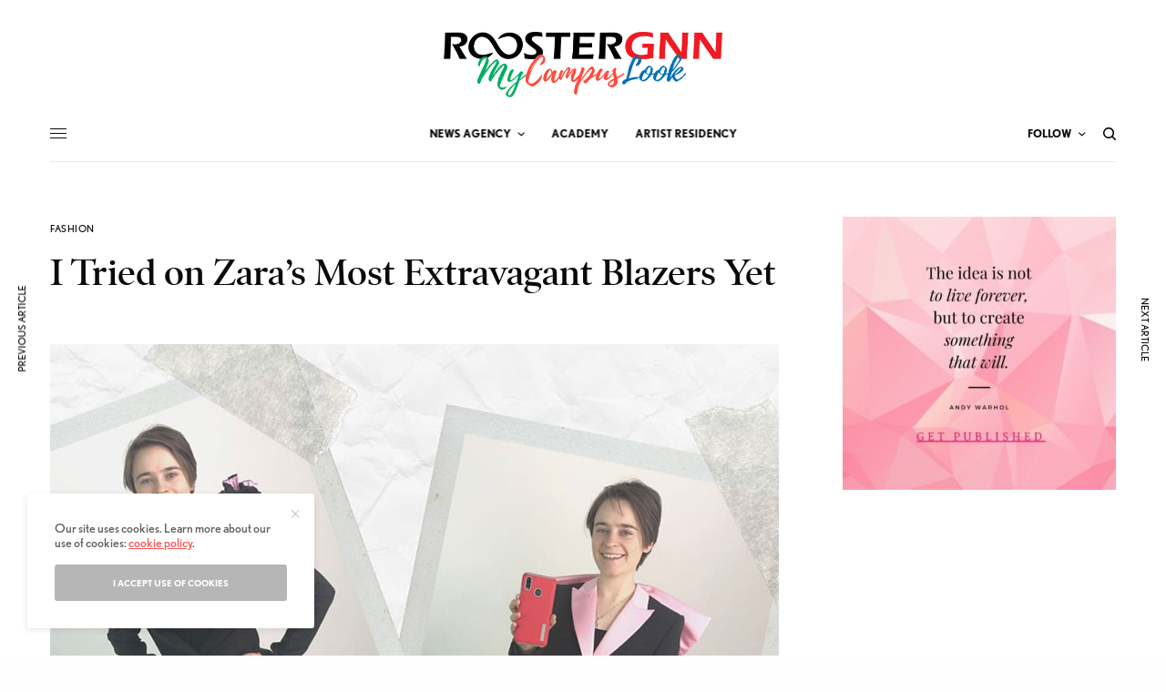

--- FILE ---
content_type: text/html; charset=UTF-8
request_url: https://rgnn.org/2020/01/10/i-tried-on-zaras-most-extravagant-blazer-yet/
body_size: 28464
content:
<!doctype html>
<html lang="en-US">
<head>
	<meta charset="UTF-8" />
	<meta name="viewport" content="width=device-width, initial-scale=1, maximum-scale=1, viewport-fit=cover">
	<link rel="profile" href="http://gmpg.org/xfn/11">
	<link rel="pingback" href="https://rgnn.org/xmlrpc.php">
	<title>I Tried on Zara&#8217;s Most Extravagant Blazers Yet &#8211; ROOSTERGNN Global News Network</title>
<meta name='robots' content='max-image-preview:large' />
	<style>img:is([sizes="auto" i], [sizes^="auto," i]) { contain-intrinsic-size: 3000px 1500px }</style>
	<link rel='dns-prefetch' href='//cdn.plyr.io' />
<link rel='dns-prefetch' href='//www.googletagmanager.com' />
<link rel='dns-prefetch' href='//use.typekit.net' />
<link rel='dns-prefetch' href='//pagead2.googlesyndication.com' />
<script type="text/javascript">
/* <![CDATA[ */
window._wpemojiSettings = {"baseUrl":"https:\/\/s.w.org\/images\/core\/emoji\/15.0.3\/72x72\/","ext":".png","svgUrl":"https:\/\/s.w.org\/images\/core\/emoji\/15.0.3\/svg\/","svgExt":".svg","source":{"concatemoji":"https:\/\/rgnn.org\/wp-includes\/js\/wp-emoji-release.min.js?ver=b3ca211664289cb9b2502bcea52656d8"}};
/*! This file is auto-generated */
!function(i,n){var o,s,e;function c(e){try{var t={supportTests:e,timestamp:(new Date).valueOf()};sessionStorage.setItem(o,JSON.stringify(t))}catch(e){}}function p(e,t,n){e.clearRect(0,0,e.canvas.width,e.canvas.height),e.fillText(t,0,0);var t=new Uint32Array(e.getImageData(0,0,e.canvas.width,e.canvas.height).data),r=(e.clearRect(0,0,e.canvas.width,e.canvas.height),e.fillText(n,0,0),new Uint32Array(e.getImageData(0,0,e.canvas.width,e.canvas.height).data));return t.every(function(e,t){return e===r[t]})}function u(e,t,n){switch(t){case"flag":return n(e,"\ud83c\udff3\ufe0f\u200d\u26a7\ufe0f","\ud83c\udff3\ufe0f\u200b\u26a7\ufe0f")?!1:!n(e,"\ud83c\uddfa\ud83c\uddf3","\ud83c\uddfa\u200b\ud83c\uddf3")&&!n(e,"\ud83c\udff4\udb40\udc67\udb40\udc62\udb40\udc65\udb40\udc6e\udb40\udc67\udb40\udc7f","\ud83c\udff4\u200b\udb40\udc67\u200b\udb40\udc62\u200b\udb40\udc65\u200b\udb40\udc6e\u200b\udb40\udc67\u200b\udb40\udc7f");case"emoji":return!n(e,"\ud83d\udc26\u200d\u2b1b","\ud83d\udc26\u200b\u2b1b")}return!1}function f(e,t,n){var r="undefined"!=typeof WorkerGlobalScope&&self instanceof WorkerGlobalScope?new OffscreenCanvas(300,150):i.createElement("canvas"),a=r.getContext("2d",{willReadFrequently:!0}),o=(a.textBaseline="top",a.font="600 32px Arial",{});return e.forEach(function(e){o[e]=t(a,e,n)}),o}function t(e){var t=i.createElement("script");t.src=e,t.defer=!0,i.head.appendChild(t)}"undefined"!=typeof Promise&&(o="wpEmojiSettingsSupports",s=["flag","emoji"],n.supports={everything:!0,everythingExceptFlag:!0},e=new Promise(function(e){i.addEventListener("DOMContentLoaded",e,{once:!0})}),new Promise(function(t){var n=function(){try{var e=JSON.parse(sessionStorage.getItem(o));if("object"==typeof e&&"number"==typeof e.timestamp&&(new Date).valueOf()<e.timestamp+604800&&"object"==typeof e.supportTests)return e.supportTests}catch(e){}return null}();if(!n){if("undefined"!=typeof Worker&&"undefined"!=typeof OffscreenCanvas&&"undefined"!=typeof URL&&URL.createObjectURL&&"undefined"!=typeof Blob)try{var e="postMessage("+f.toString()+"("+[JSON.stringify(s),u.toString(),p.toString()].join(",")+"));",r=new Blob([e],{type:"text/javascript"}),a=new Worker(URL.createObjectURL(r),{name:"wpTestEmojiSupports"});return void(a.onmessage=function(e){c(n=e.data),a.terminate(),t(n)})}catch(e){}c(n=f(s,u,p))}t(n)}).then(function(e){for(var t in e)n.supports[t]=e[t],n.supports.everything=n.supports.everything&&n.supports[t],"flag"!==t&&(n.supports.everythingExceptFlag=n.supports.everythingExceptFlag&&n.supports[t]);n.supports.everythingExceptFlag=n.supports.everythingExceptFlag&&!n.supports.flag,n.DOMReady=!1,n.readyCallback=function(){n.DOMReady=!0}}).then(function(){return e}).then(function(){var e;n.supports.everything||(n.readyCallback(),(e=n.source||{}).concatemoji?t(e.concatemoji):e.wpemoji&&e.twemoji&&(t(e.twemoji),t(e.wpemoji)))}))}((window,document),window._wpemojiSettings);
/* ]]> */
</script>
<style id='wp-emoji-styles-inline-css' type='text/css'>

	img.wp-smiley, img.emoji {
		display: inline !important;
		border: none !important;
		box-shadow: none !important;
		height: 1em !important;
		width: 1em !important;
		margin: 0 0.07em !important;
		vertical-align: -0.1em !important;
		background: none !important;
		padding: 0 !important;
	}
</style>
<link rel='stylesheet' id='wp-block-library-css' href='https://rgnn.org/wp-includes/css/dist/block-library/style.min.css?ver=b3ca211664289cb9b2502bcea52656d8' type='text/css' media='all' />
<style id='classic-theme-styles-inline-css' type='text/css'>
/*! This file is auto-generated */
.wp-block-button__link{color:#fff;background-color:#32373c;border-radius:9999px;box-shadow:none;text-decoration:none;padding:calc(.667em + 2px) calc(1.333em + 2px);font-size:1.125em}.wp-block-file__button{background:#32373c;color:#fff;text-decoration:none}
</style>
<style id='global-styles-inline-css' type='text/css'>
:root{--wp--preset--aspect-ratio--square: 1;--wp--preset--aspect-ratio--4-3: 4/3;--wp--preset--aspect-ratio--3-4: 3/4;--wp--preset--aspect-ratio--3-2: 3/2;--wp--preset--aspect-ratio--2-3: 2/3;--wp--preset--aspect-ratio--16-9: 16/9;--wp--preset--aspect-ratio--9-16: 9/16;--wp--preset--color--black: #000000;--wp--preset--color--cyan-bluish-gray: #abb8c3;--wp--preset--color--white: #ffffff;--wp--preset--color--pale-pink: #f78da7;--wp--preset--color--vivid-red: #cf2e2e;--wp--preset--color--luminous-vivid-orange: #ff6900;--wp--preset--color--luminous-vivid-amber: #fcb900;--wp--preset--color--light-green-cyan: #7bdcb5;--wp--preset--color--vivid-green-cyan: #00d084;--wp--preset--color--pale-cyan-blue: #8ed1fc;--wp--preset--color--vivid-cyan-blue: #0693e3;--wp--preset--color--vivid-purple: #9b51e0;--wp--preset--color--thb-accent: #f75454;--wp--preset--gradient--vivid-cyan-blue-to-vivid-purple: linear-gradient(135deg,rgba(6,147,227,1) 0%,rgb(155,81,224) 100%);--wp--preset--gradient--light-green-cyan-to-vivid-green-cyan: linear-gradient(135deg,rgb(122,220,180) 0%,rgb(0,208,130) 100%);--wp--preset--gradient--luminous-vivid-amber-to-luminous-vivid-orange: linear-gradient(135deg,rgba(252,185,0,1) 0%,rgba(255,105,0,1) 100%);--wp--preset--gradient--luminous-vivid-orange-to-vivid-red: linear-gradient(135deg,rgba(255,105,0,1) 0%,rgb(207,46,46) 100%);--wp--preset--gradient--very-light-gray-to-cyan-bluish-gray: linear-gradient(135deg,rgb(238,238,238) 0%,rgb(169,184,195) 100%);--wp--preset--gradient--cool-to-warm-spectrum: linear-gradient(135deg,rgb(74,234,220) 0%,rgb(151,120,209) 20%,rgb(207,42,186) 40%,rgb(238,44,130) 60%,rgb(251,105,98) 80%,rgb(254,248,76) 100%);--wp--preset--gradient--blush-light-purple: linear-gradient(135deg,rgb(255,206,236) 0%,rgb(152,150,240) 100%);--wp--preset--gradient--blush-bordeaux: linear-gradient(135deg,rgb(254,205,165) 0%,rgb(254,45,45) 50%,rgb(107,0,62) 100%);--wp--preset--gradient--luminous-dusk: linear-gradient(135deg,rgb(255,203,112) 0%,rgb(199,81,192) 50%,rgb(65,88,208) 100%);--wp--preset--gradient--pale-ocean: linear-gradient(135deg,rgb(255,245,203) 0%,rgb(182,227,212) 50%,rgb(51,167,181) 100%);--wp--preset--gradient--electric-grass: linear-gradient(135deg,rgb(202,248,128) 0%,rgb(113,206,126) 100%);--wp--preset--gradient--midnight: linear-gradient(135deg,rgb(2,3,129) 0%,rgb(40,116,252) 100%);--wp--preset--font-size--small: 13px;--wp--preset--font-size--medium: 20px;--wp--preset--font-size--large: 36px;--wp--preset--font-size--x-large: 42px;--wp--preset--spacing--20: 0.44rem;--wp--preset--spacing--30: 0.67rem;--wp--preset--spacing--40: 1rem;--wp--preset--spacing--50: 1.5rem;--wp--preset--spacing--60: 2.25rem;--wp--preset--spacing--70: 3.38rem;--wp--preset--spacing--80: 5.06rem;--wp--preset--shadow--natural: 6px 6px 9px rgba(0, 0, 0, 0.2);--wp--preset--shadow--deep: 12px 12px 50px rgba(0, 0, 0, 0.4);--wp--preset--shadow--sharp: 6px 6px 0px rgba(0, 0, 0, 0.2);--wp--preset--shadow--outlined: 6px 6px 0px -3px rgba(255, 255, 255, 1), 6px 6px rgba(0, 0, 0, 1);--wp--preset--shadow--crisp: 6px 6px 0px rgba(0, 0, 0, 1);}:where(.is-layout-flex){gap: 0.5em;}:where(.is-layout-grid){gap: 0.5em;}body .is-layout-flex{display: flex;}.is-layout-flex{flex-wrap: wrap;align-items: center;}.is-layout-flex > :is(*, div){margin: 0;}body .is-layout-grid{display: grid;}.is-layout-grid > :is(*, div){margin: 0;}:where(.wp-block-columns.is-layout-flex){gap: 2em;}:where(.wp-block-columns.is-layout-grid){gap: 2em;}:where(.wp-block-post-template.is-layout-flex){gap: 1.25em;}:where(.wp-block-post-template.is-layout-grid){gap: 1.25em;}.has-black-color{color: var(--wp--preset--color--black) !important;}.has-cyan-bluish-gray-color{color: var(--wp--preset--color--cyan-bluish-gray) !important;}.has-white-color{color: var(--wp--preset--color--white) !important;}.has-pale-pink-color{color: var(--wp--preset--color--pale-pink) !important;}.has-vivid-red-color{color: var(--wp--preset--color--vivid-red) !important;}.has-luminous-vivid-orange-color{color: var(--wp--preset--color--luminous-vivid-orange) !important;}.has-luminous-vivid-amber-color{color: var(--wp--preset--color--luminous-vivid-amber) !important;}.has-light-green-cyan-color{color: var(--wp--preset--color--light-green-cyan) !important;}.has-vivid-green-cyan-color{color: var(--wp--preset--color--vivid-green-cyan) !important;}.has-pale-cyan-blue-color{color: var(--wp--preset--color--pale-cyan-blue) !important;}.has-vivid-cyan-blue-color{color: var(--wp--preset--color--vivid-cyan-blue) !important;}.has-vivid-purple-color{color: var(--wp--preset--color--vivid-purple) !important;}.has-black-background-color{background-color: var(--wp--preset--color--black) !important;}.has-cyan-bluish-gray-background-color{background-color: var(--wp--preset--color--cyan-bluish-gray) !important;}.has-white-background-color{background-color: var(--wp--preset--color--white) !important;}.has-pale-pink-background-color{background-color: var(--wp--preset--color--pale-pink) !important;}.has-vivid-red-background-color{background-color: var(--wp--preset--color--vivid-red) !important;}.has-luminous-vivid-orange-background-color{background-color: var(--wp--preset--color--luminous-vivid-orange) !important;}.has-luminous-vivid-amber-background-color{background-color: var(--wp--preset--color--luminous-vivid-amber) !important;}.has-light-green-cyan-background-color{background-color: var(--wp--preset--color--light-green-cyan) !important;}.has-vivid-green-cyan-background-color{background-color: var(--wp--preset--color--vivid-green-cyan) !important;}.has-pale-cyan-blue-background-color{background-color: var(--wp--preset--color--pale-cyan-blue) !important;}.has-vivid-cyan-blue-background-color{background-color: var(--wp--preset--color--vivid-cyan-blue) !important;}.has-vivid-purple-background-color{background-color: var(--wp--preset--color--vivid-purple) !important;}.has-black-border-color{border-color: var(--wp--preset--color--black) !important;}.has-cyan-bluish-gray-border-color{border-color: var(--wp--preset--color--cyan-bluish-gray) !important;}.has-white-border-color{border-color: var(--wp--preset--color--white) !important;}.has-pale-pink-border-color{border-color: var(--wp--preset--color--pale-pink) !important;}.has-vivid-red-border-color{border-color: var(--wp--preset--color--vivid-red) !important;}.has-luminous-vivid-orange-border-color{border-color: var(--wp--preset--color--luminous-vivid-orange) !important;}.has-luminous-vivid-amber-border-color{border-color: var(--wp--preset--color--luminous-vivid-amber) !important;}.has-light-green-cyan-border-color{border-color: var(--wp--preset--color--light-green-cyan) !important;}.has-vivid-green-cyan-border-color{border-color: var(--wp--preset--color--vivid-green-cyan) !important;}.has-pale-cyan-blue-border-color{border-color: var(--wp--preset--color--pale-cyan-blue) !important;}.has-vivid-cyan-blue-border-color{border-color: var(--wp--preset--color--vivid-cyan-blue) !important;}.has-vivid-purple-border-color{border-color: var(--wp--preset--color--vivid-purple) !important;}.has-vivid-cyan-blue-to-vivid-purple-gradient-background{background: var(--wp--preset--gradient--vivid-cyan-blue-to-vivid-purple) !important;}.has-light-green-cyan-to-vivid-green-cyan-gradient-background{background: var(--wp--preset--gradient--light-green-cyan-to-vivid-green-cyan) !important;}.has-luminous-vivid-amber-to-luminous-vivid-orange-gradient-background{background: var(--wp--preset--gradient--luminous-vivid-amber-to-luminous-vivid-orange) !important;}.has-luminous-vivid-orange-to-vivid-red-gradient-background{background: var(--wp--preset--gradient--luminous-vivid-orange-to-vivid-red) !important;}.has-very-light-gray-to-cyan-bluish-gray-gradient-background{background: var(--wp--preset--gradient--very-light-gray-to-cyan-bluish-gray) !important;}.has-cool-to-warm-spectrum-gradient-background{background: var(--wp--preset--gradient--cool-to-warm-spectrum) !important;}.has-blush-light-purple-gradient-background{background: var(--wp--preset--gradient--blush-light-purple) !important;}.has-blush-bordeaux-gradient-background{background: var(--wp--preset--gradient--blush-bordeaux) !important;}.has-luminous-dusk-gradient-background{background: var(--wp--preset--gradient--luminous-dusk) !important;}.has-pale-ocean-gradient-background{background: var(--wp--preset--gradient--pale-ocean) !important;}.has-electric-grass-gradient-background{background: var(--wp--preset--gradient--electric-grass) !important;}.has-midnight-gradient-background{background: var(--wp--preset--gradient--midnight) !important;}.has-small-font-size{font-size: var(--wp--preset--font-size--small) !important;}.has-medium-font-size{font-size: var(--wp--preset--font-size--medium) !important;}.has-large-font-size{font-size: var(--wp--preset--font-size--large) !important;}.has-x-large-font-size{font-size: var(--wp--preset--font-size--x-large) !important;}
:where(.wp-block-post-template.is-layout-flex){gap: 1.25em;}:where(.wp-block-post-template.is-layout-grid){gap: 1.25em;}
:where(.wp-block-columns.is-layout-flex){gap: 2em;}:where(.wp-block-columns.is-layout-grid){gap: 2em;}
:root :where(.wp-block-pullquote){font-size: 1.5em;line-height: 1.6;}
</style>
<link rel='stylesheet' id='ppress-frontend-css' href='https://rgnn.org/wp-content/plugins/wp-user-avatar/assets/css/frontend.min.css?ver=4.15.21' type='text/css' media='all' />
<link rel='stylesheet' id='ppress-flatpickr-css' href='https://rgnn.org/wp-content/plugins/wp-user-avatar/assets/flatpickr/flatpickr.min.css?ver=4.15.21' type='text/css' media='all' />
<link rel='stylesheet' id='ppress-select2-css' href='https://rgnn.org/wp-content/plugins/wp-user-avatar/assets/select2/select2.min.css?ver=b3ca211664289cb9b2502bcea52656d8' type='text/css' media='all' />
<link rel='stylesheet' id='parent-style-css' href='https://rgnn.org/wp-content/themes/theissue/style.css?ver=b3ca211664289cb9b2502bcea52656d8' type='text/css' media='all' />
<link rel='stylesheet' id='thb-app-css' href='https://rgnn.org/wp-content/themes/theissue/assets/css/app.css?ver=1.6.9' type='text/css' media='all' />
<link rel='stylesheet' id='thb-post-detail-css' href='https://rgnn.org/wp-content/themes/theissue/assets/css/app-post-detail.css?ver=1.6.9' type='text/css' media='all' />
<style id='thb-post-detail-inline-css' type='text/css'>
body,h1, .h1, h2, .h2, h3, .h3, h4, .h4, h5, .h5, h6, .h6,.thb-lightbox-button .thb-lightbox-text,.post .post-category,.post.thumbnail-seealso .thb-seealso-text,.thb-entry-footer,.smart-list .smart-list-title .smart-list-count,.smart-list .thb-smart-list-content .smart-list-count,.thb-carousel.bottom-arrows .slick-bottom-arrows,.thb-hotspot-container,.thb-pin-it-container .thb-pin-it,label,input[type="text"],input[type="password"],input[type="date"],input[type="datetime"],input[type="email"],input[type="number"],input[type="search"],input[type="tel"],input[type="time"],input[type="url"],textarea,.testimonial-author,.thb-article-sponsors,input[type="submit"],submit,.button,.btn,.btn-block,.btn-text,.post .post-gallery .thb-post-icon,.post .thb-post-bottom,.woocommerce-MyAccount-navigation,.featured_image_credit,.widget .thb-widget-title,.thb-readmore .thb-readmore-title,.widget.thb_widget_instagram .thb-instagram-header,.widget.thb_widget_instagram .thb-instagram-footer,.thb-instagram-row figure .instagram-link,.widget.thb_widget_top_reviews .post .widget-review-title-holder .thb-widget-score,.thb-instagram-row figure,.widget.thb_widget_top_categories .thb-widget-category-link .thb-widget-category-name,.widget.thb_widget_twitter .thb-twitter-user,.widget.thb_widget_twitter .thb-tweet .thb-tweet-time,.widget.thb_widget_twitter .thb-tweet .thb-tweet-actions,.thb-social-links-container,.login-page-form,.woocommerce .woocommerce-form-login .lost_password,.woocommerce-message, .woocommerce-error, .woocommerce-notice, .woocommerce-info,.woocommerce-success,.select2,.woocommerce-MyAccount-content legend,.shop_table,.thb-lightbox-button .thb-lightbox-thumbs,.post.thumbnail-style6 .post-gallery .now-playing,.widget.thb_widget_top_reviews .post .widget-review-title-holder .thb-widget-score strong,.post.thumbnail-style8 .thumb_large_count,.post.thumbnail-style4 .thumb_count,.post .thb-read-more {font-family:nobel, 'BlinkMacSystemFont', -apple-system, 'Roboto', 'Lucida Sans';}.post-title h1,.post-title h2,.post-title h3,.post-title h4,.post-title h5,.post-title h6 {font-family:poynter-oldstyle-display, 'BlinkMacSystemFont', -apple-system, 'Roboto', 'Lucida Sans';}.post-content,.post-excerpt,.thb-article-subscribe p,.thb-article-author p,.commentlist .comment p, .commentlist .review p,.thb-executive-summary,.thb-newsletter-form p,.search-title p,.thb-product-detail .product-information .woocommerce-product-details__short-description,.widget:not(.woocommerce) p,.thb-author-info .thb-author-page-description p,.wpb_text_column,.no-vc,.woocommerce-tabs .wc-tab,.woocommerce-tabs .wc-tab p:not(.stars),.thb-pricing-table .pricing-container .pricing-description,.content404 p,.subfooter p {font-family:psfournier-std, 'BlinkMacSystemFont', -apple-system, 'Roboto', 'Lucida Sans';}.thb-full-menu {}.thb-mobile-menu,.thb-secondary-menu {}.thb-dropcap-on .post-detail .post-content>p:first-of-type:first-letter,.thb-dropcap-on .post-detail .post-content>.row:first-of-type .columns:first-of-type .wpb_text_column:first-of-type .wpb_wrapper>p:first-of-type:first-letter {}.widget.style1 .thb-widget-title,.widget.style2 .thb-widget-title,.widget.style3 .thb-widget-title {}em {}label {}input[type="submit"],submit,.button,.btn,.btn-block,.btn-text {}.article-container .post-content,.article-container .post-content p:not(.wp-block-cover-text) {}.post .post-category {}.post-detail .thb-executive-summary li {}.post .post-excerpt {}.thb-full-menu>li>a:not(.logolink) {}.thb-full-menu li .sub-menu li a {}.thb-mobile-menu>li>a {}.thb-mobile-menu .sub-menu a {}.thb-secondary-menu a {}#mobile-menu .menu-footer {}#mobile-menu .thb-social-links-container .thb-social-link-wrap .thb-social-link .thb-social-icon-container {}.widget .thb-widget-title,.widget.style2 .thb-widget-title,.widget.style3 .thb-widget-title{}.footer .widget .thb-widget-title,.footer .widget.style2 .thb-widget-title,.footer .widget.style3 .thb-widget-title {}.footer .widget,.footer .widget p {}.subfooter .thb-full-menu>li>a:not(.logolink) {}.subfooter p {}.subfooter .thb-social-links-container.thb-social-horizontal .thb-social-link-wrap .thb-social-icon-container,.subfooter.style6 .thb-social-links-container.thb-social-horizontal .thb-social-link-wrap .thb-social-icon-container {}#scroll_to_top {}.search-title p {}@media screen and (min-width:1024px) {h1,.h1 {}}h1,.h1 {}@media screen and (min-width:1024px) {h2 {}}h2 {}@media screen and (min-width:1024px) {h3 {}}h3 {}@media screen and (min-width:1024px) {h4 {}}h4 {}@media screen and (min-width:1024px) {h5 {}}h5 {}h6 {}@media screen and (max-width:1023px) {.header.header-mobile .logo-holder .logolink .logoimg {max-height:px;}.header.header-mobile .logo-holder .logolink .logoimg[src$=".svg"] {max-height:100%;height:px;}}.header.fixed:not(.header-mobile) .logo-holder .logolink .logoimg {max-height:24px;}.header.fixed:not(.header-mobile) .logo-holder .logolink .logoimg {max-height:100%;height:24px;}#mobile-menu .logolink .logoimg {max-height:38px;}#mobile-menu .logolink .logoimg {max-height:100%;height:38px;}.header:not(.fixed):not(.header-mobile):not(.style1) {padding-top:25px;}.header.style1 .header-logo-row {padding-top:25px;}.header:not(.header-mobile):not(.fixed) .logo-holder {padding-top:10px;padding-bottom:10px;}a:hover,h1 small, h2 small, h3 small, h4 small, h5 small, h6 small,h1 small a, h2 small a, h3 small a, h4 small a, h5 small a, h6 small a,.secondary-area .thb-follow-holder .sub-menu .subscribe_part .thb-newsletter-form h4,.secondary-area .thb-follow-holder .sub-menu .subscribe_part .thb-newsletter-form .newsletter-form .btn:hover,.thb-full-menu.thb-standard > li.current-menu-item:not(.has-hash) > a,.thb-full-menu > li > a:not(.logolink)[data-filter].active,.thb-dropdown-color-dark .thb-full-menu .sub-menu li a:hover,#mobile-menu.dark .thb-mobile-menu > li > a:hover,#mobile-menu.dark .sub-menu a:hover,#mobile-menu.dark .thb-secondary-menu a:hover,.thb-secondary-menu a:hover,.post .thb-read-more:hover,.post:not(.white-post-content) .thb-post-bottom.sponsored-bottom ul li,.post:not(.white-post-content) .thb-post-bottom .post-share:hover,.thb-dropcap-on .post-detail .post-content>p:first-of-type:first-letter,.thb-dropcap-on .post-detail .post-content>.row:first-of-type .columns:first-of-type .wpb_text_column:first-of-type .wpb_wrapper>p:first-of-type:first-letter,.post-detail .thb-executive-summary li:before,.thb-readmore p a,input[type="submit"].white:hover,.button.white:hover,.btn.white:hover,input[type="submit"].style2.accent,.button.style2.accent,.btn.style2.accent,.search-title h1 strong,.thb-author-page-meta a:hover,.widget.thb_widget_top_reviews .post .widget-review-title-holder .thb-widget-score strong,.thb-autotype .thb-autotype-entry,.thb_location_container.row .thb_location h5,.thb-page-menu li:hover a, .thb-page-menu li.current_page_item a,.thb-tabs.style3 .vc_tta-panel-heading h4 a:hover,.thb-tabs.style3 .vc_tta-panel-heading h4 a.active,.thb-tabs.style4 .vc_tta-panel-heading h4 a:hover,.thb-tabs.style4 .vc_tta-panel-heading h4 a.active,.thb-iconbox.top.type5 .iconbox-content .thb-read-more,.thb-testimonials.style7 .testimonial-author cite,.thb-testimonials.style7 .testimonial-author span,.thb-article-reactions .row .columns .thb-reaction.active .thb-reaction-count,.thb-article-sponsors .sponsored-by,.thb-cookie-bar .thb-cookie-text a,.thb-pricing-table.style2 .pricing-container .thb_pricing_head .thb-price,.thb-hotspot-container .product-hotspots .product-title .hotspots-buynow,.plyr--full-ui input[type=range],.woocommerce-checkout-payment .wc_payment_methods .wc_payment_method.payment_method_paypal .about_paypal,.has-thb-accent-color,.wp-block-button .wp-block-button__link.has-thb-accent-color {color:#f75454;}.columns.thb-light-column .thb-newsletter-form .btn:hover,.secondary-area .thb-trending-holder .thb-full-menu li.menu-item-has-children .sub-menu .thb-trending .thb-trending-tabs a.active,.thb-full-menu.thb-line-marker > li > a:before,#mobile-menu.dark .widget.thb_widget_subscribe .btn:hover,.post .thb-read-more:after,.post.style4 .post-gallery:after,.post.style5 .post-inner-content,.post.style13 .post-gallery:after,.smart-list .smart-list-title .smart-list-count,.smart-list.smart-list-v3 .thb-smart-list-nav .arrow:not(.disabled):hover,.thb-custom-checkbox input[type="checkbox"]:checked + label:before,input[type="submit"]:not(.white):not(.grey):not(.style2):not(.white):not(.add_to_cart_button):not(.accent):hover,.button:not(.white):not(.grey):not(.style2):not(.white):not(.add_to_cart_button):not(.accent):hover,.btn:not(.white):not(.grey):not(.style2):not(.white):not(.add_to_cart_button):not(.accent):hover,input[type="submit"].grey:hover,.button.grey:hover,.btn.grey:hover,input[type="submit"].accent, input[type="submit"].checkout,.button.accent,.button.checkout,.btn.accent,.btn.checkout,input[type="submit"].style2.accent:hover,.button.style2.accent:hover,.btn.style2.accent:hover,.btn-text.style3 .circle-btn,.widget.thb_widget_top_categories .thb-widget-category-link:hover .thb-widget-category-name,.thb-progressbar .thb-progress span,.thb-page-menu.style1 li:hover a, .thb-page-menu.style1 li.current_page_item a,.thb-client-row.thb-opacity.with-accent .thb-client:hover,.thb-client-row .style4 .accent-color,.thb-tabs.style1 .vc_tta-panel-heading h4 a:before,.thb-testimonials.style7 .thb-carousel .slick-dots .select,.thb-categorylinks.style2 a:after,.thb-category-card:hover,.thb-hotspot-container .thb-hotspot.pin-accent,.pagination ul .page-numbers.current, .pagination ul .page-numbers:not(.dots):hover,.pagination .nav-links .page-numbers.current,.pagination .nav-links .page-numbers:not(.dots):hover,.woocommerce-pagination ul .page-numbers.current,.woocommerce-pagination ul .page-numbers:not(.dots):hover,.woocommerce-pagination .nav-links .page-numbers.current,.woocommerce-pagination .nav-links .page-numbers:not(.dots):hover,.plyr__control--overlaid,.plyr--video .plyr__control.plyr__tab-focus, .plyr--video .plyr__control:hover, .plyr--video .plyr__control[aria-expanded=true],.badge.onsale,.demo_store,.products .product .product_after_title .button:hover:after,.woocommerce-MyAccount-navigation ul li:hover a, .woocommerce-MyAccount-navigation ul li.is-active a,.has-thb-accent-background-color,.wp-block-button .wp-block-button__link.has-thb-accent-background-color {background-color:#f75454;}.thb-dark-mode-on .btn.grey:hover,.thb-dark-mode-on .thb-pricing-table.style2 .pricing-container .btn:hover,.thb-dark-mode-on .woocommerce-checkout-payment .wc_payment_methods+.place-order .button:hover {background-color:#f75454;}input[type="submit"].accent:hover, input[type="submit"].checkout:hover,.button.accent:hover,.button.checkout:hover,.btn.accent:hover,.btn.checkout:hover {background-color:#de4c4c;}.post-detail .post-split-title-container,.thb-article-reactions .row .columns .thb-reaction.active .thb-reaction-image,.secondary-area .thb-follow-holder .sub-menu .subscribe_part {background-color:rgba(247,84,84, 0.05) !important;}.post.style6.style6-bg .post-inner-content {background-color:rgba(247,84,84, 0.15);}.thb-lightbox-button:hover {background-color:rgba(247,84,84, 0.05);}.thb-tabs.style3 .vc_tta-panel-heading h4 a:before {background-color:rgba(247,84,84, 0.4);}.secondary-area .thb-trending-holder .thb-full-menu li.menu-item-has-children .sub-menu .thb-trending .thb-trending-tabs a.active,.post .post-title a:hover > span,.post.sticky .post-title a>span,.thb-lightbox-button:hover,.thb-custom-checkbox label:before,input[type="submit"].style2.accent,.button.style2.accent,.btn.style2.accent,.thb-page-menu.style1 li:hover a, .thb-page-menu.style1 li.current_page_item a,.thb-client-row.has-border.thb-opacity.with-accent .thb-client:hover,.thb-iconbox.top.type5,.thb-article-reactions .row .columns .thb-reaction:hover .thb-reaction-image,.thb-article-reactions .row .columns .thb-reaction.active .thb-reaction-image,.pagination ul .page-numbers.current, .pagination ul .page-numbers:not(.dots):hover,.pagination .nav-links .page-numbers.current,.pagination .nav-links .page-numbers:not(.dots):hover,.woocommerce-pagination ul .page-numbers.current,.woocommerce-pagination ul .page-numbers:not(.dots):hover,.woocommerce-pagination .nav-links .page-numbers.current,.woocommerce-pagination .nav-links .page-numbers:not(.dots):hover,.woocommerce-MyAccount-navigation ul li:hover a, .woocommerce-MyAccount-navigation ul li.is-active a {border-color:#f75454;}.thb-page-menu.style1 li:hover + li a, .thb-page-menu.style1 li.current_page_item + li a,.woocommerce-MyAccount-navigation ul li:hover + li a, .woocommerce-MyAccount-navigation ul li.is-active + li a {border-top-color:#f75454;}.text-underline-style:after, .post-detail .post-content > p > a:after, .post-detail .post-content>ul:not([class])>li>a:after, .post-detail .post-content>ol:not([class])>li>a:after, .wpb_text_column p > a:after, .smart-list .thb-smart-list-content p > a:after, .post-gallery-content .thb-content-row .columns.image-text p>a:after {border-bottom-color:#f75454;}.secondary-area .thb-trending-holder .thb-full-menu li.menu-item-has-children .sub-menu .thb-trending .thb-trending-tabs a.active + a {border-left-color:#f75454;}.header.fixed .thb-reading-indicator .thb-indicator .indicator-hover,.header.fixed .thb-reading-indicator .thb-indicator .indicator-arrow,.commentlist .comment .reply a:hover svg path,.commentlist .review .reply a:hover svg path,.btn-text.style4 .arrow svg:first-child,.thb-iconbox.top.type5 .iconbox-content .thb-read-more svg,.thb-iconbox.top.type5 .iconbox-content .thb-read-more svg .bar,.thb-article-review.style2 .thb-article-figure .thb-average .thb-hexagon path {fill:#f75454;}@media screen and (-ms-high-contrast:active), (-ms-high-contrast:none) {.header.fixed .thb-reading-indicator:hover .thb-indicator .indicator-hover {fill:#f75454;}}.header.fixed .thb-reading-indicator .thb-indicator .indicator-fill {stroke:#f75454;}.thb-tabs.style2 .vc_tta-panel-heading h4 a.active {-moz-box-shadow:inset 0 -3px 0 #f75454, 0 1px 0 #f75454;-webkit-box-shadow:inset 0 -3px 0 #f75454, 0 1px 0 #f75454;box-shadow:inset 0 -3px 0 #f75454, 0 1px 0 #f75454;}.page-id-26297 #wrapper div[role="main"],.postid-26297 #wrapper div[role="main"] {}.subfooter {background-color:#fff6f6 !important;}.subfooter .footer-logo-holder .logoimg {max-height:40px;}
</style>
<link rel='stylesheet' id='thb-style-css' href='https://rgnn.org/wp-content/themes/theissue-child/style.css?ver=1.6.9' type='text/css' media='all' />
<link rel='stylesheet' id='thb-typekit-css' href='https://use.typekit.net/bcg7uhm.css?ver=1.6.9' type='text/css' media='' />
<link rel='stylesheet' id='usp-css' href='https://rgnn.org/wp-content/plugins/usp-pro/css/usp-pro.css?ver=4.5.3' type='text/css' media='all' />
<script type="text/javascript" src="https://rgnn.org/wp-includes/js/jquery/jquery.min.js?ver=3.7.1" id="jquery-core-js"></script>
<script type="text/javascript" src="https://rgnn.org/wp-includes/js/jquery/jquery-migrate.min.js?ver=3.4.1" id="jquery-migrate-js"></script>
<script type="text/javascript" src="https://rgnn.org/wp-content/plugins/wp-user-avatar/assets/flatpickr/flatpickr.min.js?ver=4.15.21" id="ppress-flatpickr-js"></script>
<script type="text/javascript" src="https://rgnn.org/wp-content/plugins/wp-user-avatar/assets/select2/select2.min.js?ver=4.15.21" id="ppress-select2-js"></script>
<script type="text/javascript" id="usp-js-before">
/* <![CDATA[ */
usp_pro_submit_button = 1; usp_pro_success_form = 1; 
/* ]]> */
</script>
<script type="text/javascript" src="https://rgnn.org/wp-content/plugins/usp-pro/js/usp-pro.js?ver=4.5.3" id="usp-js"></script>
<script type="text/javascript" src="https://rgnn.org/wp-content/plugins/usp-pro/js/parsley.min.js?ver=4.5.3" id="parsley-js"></script>

<!-- Google tag (gtag.js) snippet added by Site Kit -->

<!-- Google Analytics snippet added by Site Kit -->
<script type="text/javascript" src="https://www.googletagmanager.com/gtag/js?id=GT-5NTCKMS" id="google_gtagjs-js" async></script>
<script type="text/javascript" id="google_gtagjs-js-after">
/* <![CDATA[ */
window.dataLayer = window.dataLayer || [];function gtag(){dataLayer.push(arguments);}
gtag("set","linker",{"domains":["rgnn.org"]});
gtag("js", new Date());
gtag("set", "developer_id.dZTNiMT", true);
gtag("config", "GT-5NTCKMS");
/* ]]> */
</script>

<!-- End Google tag (gtag.js) snippet added by Site Kit -->
<script></script><link rel="https://api.w.org/" href="https://rgnn.org/wp-json/" /><link rel="alternate" title="JSON" type="application/json" href="https://rgnn.org/wp-json/wp/v2/posts/26297" /><link rel="EditURI" type="application/rsd+xml" title="RSD" href="https://rgnn.org/xmlrpc.php?rsd" />

<link rel="canonical" href="https://rgnn.org/2020/01/10/i-tried-on-zaras-most-extravagant-blazer-yet/" />
<link rel='shortlink' href='https://rgnn.org/?p=26297' />
<link rel="alternate" title="oEmbed (JSON)" type="application/json+oembed" href="https://rgnn.org/wp-json/oembed/1.0/embed?url=https%3A%2F%2Frgnn.org%2F2020%2F01%2F10%2Fi-tried-on-zaras-most-extravagant-blazer-yet%2F" />
<link rel="alternate" title="oEmbed (XML)" type="text/xml+oembed" href="https://rgnn.org/wp-json/oembed/1.0/embed?url=https%3A%2F%2Frgnn.org%2F2020%2F01%2F10%2Fi-tried-on-zaras-most-extravagant-blazer-yet%2F&#038;format=xml" />
<!-- FIFU: meta tags for featured image (begin) -->
<meta property="og:image" content="https://rgnn.org/wp-content/uploads/2020/01/Zara_Ruffled_Shoulder_Blazer-3.jpg" />
<!-- FIFU: meta tags for featured image (end) --><meta name="twitter:image" content="https://rgnn.org/wp-content/uploads/2020/01/Zara_Ruffled_Shoulder_Blazer-3.jpg" /><meta name="generator" content="Site Kit by Google 1.146.0" />
<!-- Google AdSense meta tags added by Site Kit -->
<meta name="google-adsense-platform-account" content="ca-host-pub-2644536267352236">
<meta name="google-adsense-platform-domain" content="sitekit.withgoogle.com">
<!-- End Google AdSense meta tags added by Site Kit -->
<style type="text/css">
body.custom-background #wrapper div[role="main"] { background-color: #ffffff; }
</style>
	
<!-- Google AdSense snippet added by Site Kit -->
<script type="text/javascript" async="async" src="https://pagead2.googlesyndication.com/pagead/js/adsbygoogle.js?client=ca-pub-6858091126006372&amp;host=ca-host-pub-2644536267352236" crossorigin="anonymous"></script>

<!-- End Google AdSense snippet added by Site Kit -->
<link rel="icon" href="https://rgnn.org/wp-content/uploads/2019/11/cropped-Infinito_Logo2019-32x32.png" sizes="32x32" />
<link rel="icon" href="https://rgnn.org/wp-content/uploads/2019/11/cropped-Infinito_Logo2019-192x192.png" sizes="192x192" />
<link rel="apple-touch-icon" href="https://rgnn.org/wp-content/uploads/2019/11/cropped-Infinito_Logo2019-180x180.png" />
<meta name="msapplication-TileImage" content="https://rgnn.org/wp-content/uploads/2019/11/cropped-Infinito_Logo2019-270x270.png" />
<noscript><style> .wpb_animate_when_almost_visible { opacity: 1; }</style></noscript>	<!-- Shopr 3.1.11 -->
	<script>
		var shopr_mosaic_ids = [], shopr_mosaic_filters = [], shopr_columns = 4;
	</script>
	</head>
<body class="post-template-default single single-post postid-26297 single-format-standard thb-dropcap-off fixed-header-on fixed-header-scroll-on thb-dropdown-color-light right-click-off thb-borders-off thb-pinit-off thb-boxed-off thb-dark-mode-off thb-capitalize-off thb-parallax-on thb-single-product-ajax-on thb-article-sidebar-mobile-off wpb-js-composer js-comp-ver-8.0 vc_responsive">
<!-- Start Wrapper -->
<div id="wrapper" class="thb-page-transition-on">

			<!-- Start Fixed Header -->
		<header class="header fixed fixed-article header-full-width fixed-header-full-width-on light-header thb-fixed-shadow-style1">
	<div class="row full-width-row">
		<div class="small-12 columns">
			<div class="thb-navbar">
				<div class="fixed-logo-holder">
						<div class="mobile-toggle-holder">
		<div class="mobile-toggle">
			<span></span><span></span><span></span>
		</div>
	</div>
							<div class="logo-holder fixed-logo-holder">
		<a href="https://rgnn.org/" class="logolink" title="ROOSTERGNN Global News Network">
			<img src="https://rgnn.org/wp-content/uploads/2020/10/ROOSTERGNN_fixed_logo_MCL.png" class="logoimg logo-dark" alt="ROOSTERGNN Global News Network" data-logo-alt="https://rgnn.org/wp-content/uploads/2020/10/ROOSTERGNN_fixed_logo_MCL.png" />
		</a>
	</div>
					</div>
				<div class="fixed-title-holder">
					<span>Now Reading</span>
					<div class="fixed-article-title">
					<h6 id="page-title">I Tried on Zara&#8217;s Most Extravagant Blazers Yet</h6>
					</div>
				</div>
				<div class="fixed-article-shares">
						<div class="thb-social-fixed sharing-counts-off">
						<div class="social-button-holder">
			<a href="https://www.facebook.com/sharer.php?u=https://rgnn.org/2020/01/10/i-tried-on-zaras-most-extravagant-blazer-yet/" class="social social-facebook"
								>
				<span class="thb-social-icon">
					<i class="thb-icon-facebook"></i>
				</span>
						</a>
		</div>
				<div class="social-button-holder">
			<a href="https://pinterest.com/pin/create/bookmarklet/?url=https://rgnn.org/2020/01/10/i-tried-on-zaras-most-extravagant-blazer-yet/&#038;media=https://rgnn.org/wp-content/uploads/2020/01/Zara_Ruffled_Shoulder_Blazer-3.jpg" class="social social-pinterest"
								>
				<span class="thb-social-icon">
					<i class="thb-icon-pinterest"></i>
				</span>
						</a>
		</div>
				<div class="social-button-holder">
			<a href="https://twitter.com/intent/tweet?text=I%20Tried%20on%20Zara&#8217;s%20Most%20Extravagant%20Blazers%20Yet&#038;via=fuel_themes&#038;url=https://rgnn.org/2020/01/10/i-tried-on-zaras-most-extravagant-blazer-yet/" class="social social-twitter"
								>
				<span class="thb-social-icon">
					<i class="thb-icon-twitter"></i>
				</span>
						</a>
		</div>
				<div class="social-button-holder">
			<a href="mailto:?subject=I%20Tried%20on%20Zara&#8217;s%20Most%20Extravagant%20Blazers%20Yet&#038;body=I%20Tried%20on%20Zara&#8217;s%20Most%20Extravagant%20Blazers%20Yet%20https://rgnn.org/2020/01/10/i-tried-on-zaras-most-extravagant-blazer-yet/" class="social social-email"
								>
				<span class="thb-social-icon">
					<i class="thb-icon-mail"></i>
				</span>
						</a>
		</div>
			</div>
					</div>
			</div>
		</div>
	</div>
	</header>
		<!-- End Fixed Header -->
				<div class="mobile-header-holder">
	<header class="header header-mobile header-mobile-style1 light-header">
	<div class="row">
		<div class="small-3 columns">
			<div class="mobile-toggle-holder">
		<div class="mobile-toggle">
			<span></span><span></span><span></span>
		</div>
	</div>
			</div>
		<div class="small-6 columns">
			<div class="logo-holder mobile-logo-holder">
		<a href="https://rgnn.org/" class="logolink" title="ROOSTERGNN Global News Network">
			<img src="https://rgnn.org/wp-content/uploads/2020/10/ROOSTERGNN_MCL.png" class="logoimg logo-dark" alt="ROOSTERGNN Global News Network" data-logo-alt="https://rgnn.org/wp-content/uploads/2020/10/ROOSTERGNN_MCL.png" />
		</a>
	</div>
			</div>
		<div class="small-3 columns">
			<div class="secondary-area">
				<div class="thb-search-holder">
		<svg version="1.1" class="thb-search-icon" xmlns="http://www.w3.org/2000/svg" xmlns:xlink="http://www.w3.org/1999/xlink" x="0px" y="0px" viewBox="0 0 14 14" enable-background="new 0 0 14 14" xml:space="preserve" width="14" height="14">
		<path d="M13.8,12.7l-3-3c0.8-1,1.3-2.3,1.3-3.8c0-3.3-2.7-6-6.1-6C2.7,0,0,2.7,0,6c0,3.3,2.7,6,6.1,6c1.4,0,2.6-0.5,3.6-1.2l3,3
			c0.1,0.1,0.3,0.2,0.5,0.2c0.2,0,0.4-0.1,0.5-0.2C14.1,13.5,14.1,13,13.8,12.7z M1.5,6c0-2.5,2-4.5,4.5-4.5c2.5,0,4.5,2,4.5,4.5
			c0,2.5-2,4.5-4.5,4.5C3.5,10.5,1.5,8.5,1.5,6z"/>
</svg>
	</div>

		</div>
			</div>
	</div>
	</header>
</div>
			<!-- Start Header -->
		<header class="header style1 thb-main-header light-header">
	<div class="header-logo-row">
	<div class="row align-middle">
		<div class="small-4 columns">
				</div>
			<div class="small-4 columns">
			<div class="logo-holder">
		<a href="https://rgnn.org/" class="logolink" title="ROOSTERGNN Global News Network">
			<img src="https://rgnn.org/wp-content/uploads/2020/10/ROOSTERGNN_MCL.png" class="logoimg logo-dark" alt="ROOSTERGNN Global News Network" data-logo-alt="https://rgnn.org/wp-content/uploads/2020/10/ROOSTERGNN_MCL.png" />
		</a>
	</div>
			</div>
		<div class="small-4 columns">
				</div>
	</div>
	</div>
	<div class="header-menu-row">
	<div class="row">
		<div class="small-12 columns">
		<div class="thb-navbar">
				<div class="mobile-toggle-holder">
		<div class="mobile-toggle">
			<span></span><span></span><span></span>
		</div>
	</div>
				<!-- Start Full Menu -->
<nav class="full-menu">
	<ul id="menu-main-menu" class="thb-full-menu thb-standard"><li id="menu-item-9" class="menu-item menu-item-type-custom menu-item-object-custom menu-item-home menu-item-has-children menu-item-9"><a href="https://rgnn.org"><span>News Agency</span></a>


<ul class="sub-menu ">
	<li id="menu-item-50390" class="menu-item menu-item-type-taxonomy menu-item-object-category menu-item-50390"><a href="https://rgnn.org/category/all-about-roostergnn/"><span>All about RGNN</span></a></li>
	<li id="menu-item-50389" class="menu-item menu-item-type-taxonomy menu-item-object-category current-post-ancestor current-menu-parent current-post-parent menu-item-50389"><a href="https://rgnn.org/category/fashion/"><span>Fashion</span></a></li>
	<li id="menu-item-51126" class="menu-item menu-item-type-taxonomy menu-item-object-category menu-item-51126"><a href="https://rgnn.org/category/beauty/"><span>Beauty</span></a></li>
	<li id="menu-item-50391" class="menu-item menu-item-type-taxonomy menu-item-object-category menu-item-50391"><a href="https://rgnn.org/category/career/"><span>Career</span></a></li>
	<li id="menu-item-51707" class="menu-item menu-item-type-taxonomy menu-item-object-category menu-item-51707"><a href="https://rgnn.org/category/directors-cut/"><span>The Director&#8217;s Cut</span></a></li>
</ul>
</li>
<li id="menu-item-10" class="menu-item menu-item-type-custom menu-item-object-custom menu-item-10"><a href="https://academy.rgnn.org"><span>Academy</span></a></li>
<li id="menu-item-11" class="menu-item menu-item-type-custom menu-item-object-custom menu-item-11"><a href="https://rgnn.org/residency"><span>Artist Residency</span></a></li>
</ul></nav>
<!-- End Full Menu -->
				<div class="secondary-area">
			<div class="thb-follow-holder">
		<ul class="thb-full-menu thb-standard">
			<li class="menu-item-has-children">
				<a><span>Follow</span></a>
				<ul class="sub-menu">
					<li>	<div class="thb-social-links-container thb-social-vertical mono-icons">
				<div class="thb-social-link-wrap">
			<a href="https://facebook.com/ROOSTERGNN" target="_blank" class="thb-social-link social-link-facebook" rel="noreferrer">
				<div class="thb-social-label-container">
					<div class="thb-social-icon-container"><i class="thb-icon-facebook"></i></div>
											<div class="thb-social-label">Facebook</div>				</div>
							</a>
		</div>
				<div class="thb-social-link-wrap">
			<a href="https://instagram.com/rooster_gnn" target="_blank" class="thb-social-link social-link-instagram" rel="noreferrer">
				<div class="thb-social-label-container">
					<div class="thb-social-icon-container"><i class="thb-icon-instagram"></i></div>
											<div class="thb-social-label">Instagram</div>				</div>
							</a>
		</div>
			</div>
		</li>
									</ul>
			</li>
		</ul>
	</div>
			<div class="thb-search-holder">
		<svg version="1.1" class="thb-search-icon" xmlns="http://www.w3.org/2000/svg" xmlns:xlink="http://www.w3.org/1999/xlink" x="0px" y="0px" viewBox="0 0 14 14" enable-background="new 0 0 14 14" xml:space="preserve" width="14" height="14">
		<path d="M13.8,12.7l-3-3c0.8-1,1.3-2.3,1.3-3.8c0-3.3-2.7-6-6.1-6C2.7,0,0,2.7,0,6c0,3.3,2.7,6,6.1,6c1.4,0,2.6-0.5,3.6-1.2l3,3
			c0.1,0.1,0.3,0.2,0.5,0.2c0.2,0,0.4-0.1,0.5-0.2C14.1,13.5,14.1,13,13.8,12.7z M1.5,6c0-2.5,2-4.5,4.5-4.5c2.5,0,4.5,2,4.5,4.5
			c0,2.5-2,4.5-4.5,4.5C3.5,10.5,1.5,8.5,1.5,6z"/>
</svg>
	</div>

		</div>
			</div>
		</div>
	</div>
	</div>
</header>
		<!-- End Header -->
			<div role="main">
<div id="infinite-article" data-infinite="off" data-security="2a34495017">
					<div class="post-detail-row has-article-padding">
	<div class="row">
		<div class="small-12 columns">
			<div class="article-container">
				<div class="post-content-wrapper">
										<article itemscope itemtype="http://schema.org/Article" class="post post-detail post-detail-style1 post-26297 type-post status-publish format-standard has-post-thumbnail hentry category-fashion tag-blazers tag-featured tag-latest-cover tag-tried-n-tested tag-zara thb-post-share-style1" id="post-26297" data-id="26297" data-url="https://rgnn.org/2020/01/10/i-tried-on-zaras-most-extravagant-blazer-yet/">
												<div class="post-title-container">
									<aside class="post-category post-detail-category">
			<a href="https://rgnn.org/category/fashion/" rel="category tag">Fashion</a>		</aside>
									<header class="post-title entry-header">
								<h1 class="entry-title" itemprop="headline">
																			I Tried on Zara&#8217;s Most Extravagant Blazers Yet																	</h1>
							</header>
								<div class="thb-post-title-bottom thb-post-share-style1">
		
		<div class="thb-post-title-inline-author">
							<img data-del="avatar" src='https://rgnn.org/wp-content/uploads/2020/02/IMG_20200122_090911-90x90.jpg' class='avatar pp-user-avatar avatar-80 photo lazyload' height='80' width='80'/>						<div class="author-and-date">
										<div class="post-author thb-post-author-9">
		<em>by</em> <a href="https://rgnn.org/author/roisin-burbridge/" title="Posts by Roisin Burbridge" rel="author">Roisin Burbridge</a>									</div>
												</div>
		</div>
						</div>
							</div>
													<div class="thb-article-featured-image "
							 data-override="off">
		<img width="800" height="800" src="https://rgnn.org/wp-content/uploads/2020/01/Zara_Ruffled_Shoulder_Blazer-3-20x20.jpg" class="attachment-theissue-full-x2 size-theissue-full-x2 thb-lazyload lazyload wp-post-image" alt="I Tried on Zara&#8217;s Most Extravagant Blazers Yet" title="I Tried on Zara&#8217;s Most Extravagant Blazers Yet" decoding="async" fetchpriority="high" sizes="(max-width: 800px) 100vw, 800px" data-src="https://rgnn.org/wp-content/uploads/2020/01/Zara_Ruffled_Shoulder_Blazer-3.jpg" data-sizes="auto" data-srcset="https://rgnn.org/wp-content/uploads/2020/01/Zara_Ruffled_Shoulder_Blazer-3.jpg 800w, https://rgnn.org/wp-content/uploads/2020/01/Zara_Ruffled_Shoulder_Blazer-3-300x300.jpg 300w, https://rgnn.org/wp-content/uploads/2020/01/Zara_Ruffled_Shoulder_Blazer-3-150x150.jpg 150w, https://rgnn.org/wp-content/uploads/2020/01/Zara_Ruffled_Shoulder_Blazer-3-768x768.jpg 768w, https://rgnn.org/wp-content/uploads/2020/01/Zara_Ruffled_Shoulder_Blazer-3-180x180.jpg 180w, https://rgnn.org/wp-content/uploads/2020/01/Zara_Ruffled_Shoulder_Blazer-3-90x90.jpg 90w, https://rgnn.org/wp-content/uploads/2020/01/Zara_Ruffled_Shoulder_Blazer-3-370x370.jpg 370w, https://rgnn.org/wp-content/uploads/2020/01/Zara_Ruffled_Shoulder_Blazer-3-270x270.jpg 270w, https://rgnn.org/wp-content/uploads/2020/01/Zara_Ruffled_Shoulder_Blazer-3-20x20.jpg 20w, https://rgnn.org/wp-content/uploads/2020/01/Zara_Ruffled_Shoulder_Blazer-3-185x185.jpg 185w, https://rgnn.org/wp-content/uploads/2020/01/Zara_Ruffled_Shoulder_Blazer-3-740x740.jpg 740w, https://rgnn.org/wp-content/uploads/2020/01/Zara_Ruffled_Shoulder_Blazer-3-400x400.jpg 400w, https://rgnn.org/wp-content/uploads/2020/01/Zara_Ruffled_Shoulder_Blazer-3-600x600.jpg 600w, https://rgnn.org/wp-content/uploads/2020/01/Zara_Ruffled_Shoulder_Blazer-3-100x100.jpg 100w, https://rgnn.org/wp-content/uploads/2020/01/Zara_Ruffled_Shoulder_Blazer-3-48x48.jpg 48w" />					<div class="featured_image_credit">Me trying on two flamboyant Zara blazers | Roisin Burbridge</div>
			</div>
							<div class="thb-post-share-container">
								<div class="thb-fixed-container">
		<div class="thb-fixed-top">
				<div class="thb-article-author">
		<img data-del="avatar" src='https://rgnn.org/wp-content/uploads/2020/02/IMG_20200122_090911-180x180.jpg' class='avatar pp-user-avatar avatar-156 photo lazyload' height='156' width='156'/>		<div class="author-content">
			<a href="https://rgnn.org/author/roisin-burbridge/" rel="author">Roisin Burbridge</a>
			<b style="font-size: 12px;display: inline-block; margin-bottom: 12px;"></b>			<p>Roisin Burbridge is a graduate of Trinity College Dublin where&hellip;</p>
		</div>
	</div>
						<div class="thb-fixed-shares-container">
		<div class="thb-fixed sticky-post-shares">
				<div class="thb-social-top style1 sharing-counts-off">
								<div class="thb-social-top-buttons">
										<div class="social-button-holder">
						<a href="https://www.facebook.com/sharer.php?u=https://rgnn.org/2020/01/10/i-tried-on-zaras-most-extravagant-blazer-yet/" rel="noreferrer" class="social social-facebook"
											>
							<span class="thb-social-icon">
								<i class="thb-icon-facebook"></i>
							</span>
												</a>
					</div>
										<div class="social-button-holder">
						<a href="https://twitter.com/intent/tweet?text=I%20Tried%20on%20Zara&#8217;s%20Most%20Extravagant%20Blazers%20Yet&#038;via=fuel_themes&#038;url=https://rgnn.org/2020/01/10/i-tried-on-zaras-most-extravagant-blazer-yet/" rel="noreferrer" class="social social-twitter"
											>
							<span class="thb-social-icon">
								<i class="thb-icon-twitter"></i>
							</span>
												</a>
					</div>
										<div class="social-button-holder">
						<a href="https://pinterest.com/pin/create/bookmarklet/?url=https://rgnn.org/2020/01/10/i-tried-on-zaras-most-extravagant-blazer-yet/&#038;media=https://rgnn.org/wp-content/uploads/2020/01/Zara_Ruffled_Shoulder_Blazer-3.jpg" rel="noreferrer" class="social social-pinterest"
											>
							<span class="thb-social-icon">
								<i class="thb-icon-pinterest"></i>
							</span>
												</a>
					</div>
										<div class="social-button-holder">
						<a href="mailto:?subject=I%20Tried%20on%20Zara&#8217;s%20Most%20Extravagant%20Blazers%20Yet&#038;body=I%20Tried%20on%20Zara&#8217;s%20Most%20Extravagant%20Blazers%20Yet%20https://rgnn.org/2020/01/10/i-tried-on-zaras-most-extravagant-blazer-yet/" rel="noreferrer" class="social social-email"
											>
							<span class="thb-social-icon">
								<i class="thb-icon-mail"></i>
							</span>
												</a>
					</div>
					
				</div>
			</div>
			</div>
	</div>
				</div>
			<div class="thb-fixed-bottom">
		<div class="thb-fixed">
			<aside class="thb-read-next">
				<h6 class="thb-read-next-title">Read Next</h6>
				<div class="post read-next-post">
											<figure class="post-gallery">
							<a href="https://rgnn.org/2020/01/11/bag-lovers-youve-got-to-follow-this-graphic-designer-on-instagram/"><img width="180" height="180" src="https://rgnn.org/wp-content/uploads/2020/01/BigBagClubInstagram-20x20.jpg" class="attachment-theissue-thumbnail-x2 size-theissue-thumbnail-x2 thb-lazyload lazyload wp-post-image" alt="Bag Lovers, You&#8217;ve GOT to Follow this Graphic Designer on Instagram" title="Bag Lovers, You&#8217;ve GOT to Follow this Graphic Designer on Instagram" decoding="async" loading="lazy" sizes="auto, (max-width: 180px) 100vw, 180px" data-src="https://rgnn.org/wp-content/uploads/2020/01/BigBagClubInstagram-180x180.jpg" data-sizes="auto" data-srcset="https://rgnn.org/wp-content/uploads/2020/01/BigBagClubInstagram-180x180.jpg 180w, https://rgnn.org/wp-content/uploads/2020/01/BigBagClubInstagram-150x150.jpg 150w, https://rgnn.org/wp-content/uploads/2020/01/BigBagClubInstagram-90x90.jpg 90w, https://rgnn.org/wp-content/uploads/2020/01/BigBagClubInstagram-20x19.jpg 20w, https://rgnn.org/wp-content/uploads/2020/01/BigBagClubInstagram-100x100.jpg 100w" /></a>
						</figure>
										<div class="post-title"><h5><a href="https://rgnn.org/2020/01/11/bag-lovers-youve-got-to-follow-this-graphic-designer-on-instagram/" title="I Tried on Zara&#8217;s Most Extravagant Blazers Yet"><span>Bag Lovers, You&#8217;ve GOT to Follow this Graphic Designer on Instagram</span></a></h5></div>				</a>
			</aside>
		</div>
	</div>
		</div>
								<div class="post-content-container">
																<div class="post-content entry-content" itemprop="articleBody">
																		
<p class="has-drop-cap">Zara&#8217;s holiday collection is an ideal place to score unique, festive pieces. I tried on two of the Spanish brand&#8217;s most original and flamboyant blazers, and here&#8217;s what I found. </p>



<div style="height:20px" aria-hidden="true" class="wp-block-spacer"></div>



<h4 class="wp-block-heading">Ruffled Shoulder Blazer</h4>



<p>Available on Zara.com for <a href="https://www.zara.com/us/en/ruffled-shoulder-blazer-p08613117.html">$169 in the U.S.</a>, and <a href="http://zara.com/es/es/blazer-hombro-combinado-p08613117.html(opens in a new tab)">€89.95 in Spain</a>. </p>



<figure class="wp-block-image size-large"><img loading="lazy" decoding="async" width="683" height="1024" src="[data-uri]" data-src="https://rgnn.org/wp-content/uploads/2020/01/Zara_Ruffled_Shoulder_Blazer-683x1024.jpg" alt="" class="wp-image-26549 lazyload" data-sizes="auto" data-srcset="https://rgnn.org/wp-content/uploads/2020/01/Zara_Ruffled_Shoulder_Blazer-683x1024.jpg 683w, https://rgnn.org/wp-content/uploads/2020/01/Zara_Ruffled_Shoulder_Blazer-200x300.jpg 200w, https://rgnn.org/wp-content/uploads/2020/01/Zara_Ruffled_Shoulder_Blazer-370x555.jpg 370w, https://rgnn.org/wp-content/uploads/2020/01/Zara_Ruffled_Shoulder_Blazer-185x278.jpg 185w, https://rgnn.org/wp-content/uploads/2020/01/Zara_Ruffled_Shoulder_Blazer-20x30.jpg 20w, https://rgnn.org/wp-content/uploads/2020/01/Zara_Ruffled_Shoulder_Blazer-400x600.jpg 400w, https://rgnn.org/wp-content/uploads/2020/01/Zara_Ruffled_Shoulder_Blazer-600x900.jpg 600w, https://rgnn.org/wp-content/uploads/2020/01/Zara_Ruffled_Shoulder_Blazer-32x48.jpg 32w" sizes="auto, (max-width: 683px) 100vw, 683px" /><figcaption>Zara Ruffled Shoulder Blazer | Zara.com</figcaption></figure>



<figure class="wp-block-image size-large"><img loading="lazy" decoding="async" width="800" height="885" src="[data-uri]" data-src="https://rgnn.org/wp-content/uploads/2020/01/Zara-blazer-selfie.jpg" alt="" class="wp-image-26525 lazyload" data-sizes="auto" data-srcset="https://rgnn.org/wp-content/uploads/2020/01/Zara-blazer-selfie.jpg 800w, https://rgnn.org/wp-content/uploads/2020/01/Zara-blazer-selfie-271x300.jpg 271w, https://rgnn.org/wp-content/uploads/2020/01/Zara-blazer-selfie-768x850.jpg 768w, https://rgnn.org/wp-content/uploads/2020/01/Zara-blazer-selfie-370x409.jpg 370w, https://rgnn.org/wp-content/uploads/2020/01/Zara-blazer-selfie-185x205.jpg 185w, https://rgnn.org/wp-content/uploads/2020/01/Zara-blazer-selfie-740x819.jpg 740w, https://rgnn.org/wp-content/uploads/2020/01/Zara-blazer-selfie-20x22.jpg 20w, https://rgnn.org/wp-content/uploads/2020/01/Zara-blazer-selfie-400x443.jpg 400w, https://rgnn.org/wp-content/uploads/2020/01/Zara-blazer-selfie-600x664.jpg 600w, https://rgnn.org/wp-content/uploads/2020/01/Zara-blazer-selfie-43x48.jpg 43w" sizes="auto, (max-width: 800px) 100vw, 800px" /><figcaption>My selfie wearing Zara&#8217;s Ruffled Shoulder Blazer | Roisin Burbridge</figcaption></figure>



<figure class="wp-block-image size-large"><img loading="lazy" decoding="async" width="768" height="1024" src="[data-uri]" data-src="https://rgnn.org/wp-content/uploads/2020/01/flamenco-close-up-768x1024.jpg" alt="" class="wp-image-26472 lazyload" data-sizes="auto" data-srcset="https://rgnn.org/wp-content/uploads/2020/01/flamenco-close-up-768x1024.jpg 768w, https://rgnn.org/wp-content/uploads/2020/01/flamenco-close-up-225x300.jpg 225w, https://rgnn.org/wp-content/uploads/2020/01/flamenco-close-up-370x493.jpg 370w, https://rgnn.org/wp-content/uploads/2020/01/flamenco-close-up-185x247.jpg 185w, https://rgnn.org/wp-content/uploads/2020/01/flamenco-close-up-740x987.jpg 740w, https://rgnn.org/wp-content/uploads/2020/01/flamenco-close-up-20x27.jpg 20w, https://rgnn.org/wp-content/uploads/2020/01/flamenco-close-up-400x533.jpg 400w, https://rgnn.org/wp-content/uploads/2020/01/flamenco-close-up-600x800.jpg 600w, https://rgnn.org/wp-content/uploads/2020/01/flamenco-close-up-36x48.jpg 36w" sizes="auto, (max-width: 768px) 100vw, 768px" /><figcaption>Close up of Zara&#8217;s Ruffled Shoulder Blazer | Roisin Burbridge</figcaption></figure>



<figure class="wp-block-image size-large"><img loading="lazy" decoding="async" width="800" height="939" src="[data-uri]" data-src="https://rgnn.org/wp-content/uploads/2020/01/Zara-blazer.jpg" alt="" class="wp-image-26526 lazyload" data-sizes="auto" data-srcset="https://rgnn.org/wp-content/uploads/2020/01/Zara-blazer.jpg 800w, https://rgnn.org/wp-content/uploads/2020/01/Zara-blazer-256x300.jpg 256w, https://rgnn.org/wp-content/uploads/2020/01/Zara-blazer-768x901.jpg 768w, https://rgnn.org/wp-content/uploads/2020/01/Zara-blazer-370x434.jpg 370w, https://rgnn.org/wp-content/uploads/2020/01/Zara-blazer-185x217.jpg 185w, https://rgnn.org/wp-content/uploads/2020/01/Zara-blazer-740x869.jpg 740w, https://rgnn.org/wp-content/uploads/2020/01/Zara-blazer-20x23.jpg 20w, https://rgnn.org/wp-content/uploads/2020/01/Zara-blazer-400x470.jpg 400w, https://rgnn.org/wp-content/uploads/2020/01/Zara-blazer-600x704.jpg 600w, https://rgnn.org/wp-content/uploads/2020/01/Zara-blazer-41x48.jpg 41w" sizes="auto, (max-width: 800px) 100vw, 800px" /><figcaption>Me wearing Zara&#8217;s Ruffled Shoulder Blazer | Roisin Burbridge</figcaption></figure>



<figure class="wp-block-image size-large"><img loading="lazy" decoding="async" width="800" height="964" src="[data-uri]" data-src="https://rgnn.org/wp-content/uploads/2020/01/Zara-blazer-from-behind.jpg" alt="" class="wp-image-26527 lazyload" data-sizes="auto" data-srcset="https://rgnn.org/wp-content/uploads/2020/01/Zara-blazer-from-behind.jpg 800w, https://rgnn.org/wp-content/uploads/2020/01/Zara-blazer-from-behind-249x300.jpg 249w, https://rgnn.org/wp-content/uploads/2020/01/Zara-blazer-from-behind-768x925.jpg 768w, https://rgnn.org/wp-content/uploads/2020/01/Zara-blazer-from-behind-370x446.jpg 370w, https://rgnn.org/wp-content/uploads/2020/01/Zara-blazer-from-behind-185x223.jpg 185w, https://rgnn.org/wp-content/uploads/2020/01/Zara-blazer-from-behind-740x892.jpg 740w, https://rgnn.org/wp-content/uploads/2020/01/Zara-blazer-from-behind-20x24.jpg 20w, https://rgnn.org/wp-content/uploads/2020/01/Zara-blazer-from-behind-400x482.jpg 400w, https://rgnn.org/wp-content/uploads/2020/01/Zara-blazer-from-behind-600x723.jpg 600w, https://rgnn.org/wp-content/uploads/2020/01/Zara-blazer-from-behind-40x48.jpg 40w" sizes="auto, (max-width: 800px) 100vw, 800px" /><figcaption>Me wearing Zara&#8217;s Ruffled Shoulder Blazer, I clipped it in the back using a sweater clip | Roisin Burbridge</figcaption></figure>



<p><strong>Sizing &amp; fit:</strong> I measure 159 cm (5.2 ft) and weigh 49 kg (108 lbs). I ordered a size XS, which is my usual size in Zara blazers. It runs big and fits more like an &#8220;oversize&#8221; blazer. I had to use a sweater clip in the back to add an actual waist to the blazer. (There&#8217;s tons of sweater clips that you can get on etsy.com or ebay.com if you want to clip it in the back.)</p>



<p><strong>How I&#8217;d wear it: </strong>You can&#8217;t wear a jacket over this, otherwise you will squash the ruffles on the shoulders. I&#8217;d style it with a black tanktop underneath (the blazer is low cut), a pair of sleek black pants, and some patent (or faux patent) sandals. The Zara model pairs it with the matching ruffled hem pants, <a href="https://www.zara.com/us/en/ruffled-hem-pants-p08601117.html">also available on Zara.com</a>, but that is a little too many ruffles for my taste. </p>



<p><strong>Price:</strong> This blazer is a little on the expensive side for Zara, especially if you are in the U.S. If you really want it, wait to see if it goes on sale and buy it then.</p>



<p><strong>Bottom line: </strong>The only downside is the lack of waist. You can clip it in the back like I did, or have it tailored. Looks pretty much like on the model on Zara.com, so you are getting what you see. </p>



<h4 class="wp-block-heading">Contrast Blazer Dress with Bow Detail</h4>



<p>Available on Zara.com for <a href="https://www.zara.com/us/en/ruffled-shoulder-blazer-p08613117.html">$169 in the U.S.</a>, and <a href="http://zara.com/es/es/blazer-hombro-combinado-p08613117.html(opens in a new tab)">€89.95</a><strong> </strong>in Spain. </p>



<figure class="wp-block-image size-large"><img loading="lazy" decoding="async" width="683" height="1024" src="[data-uri]" data-src="https://rgnn.org/wp-content/uploads/2020/01/zara-blazer-bow-model-683x1024.jpg" alt="" class="wp-image-26623 lazyload" data-sizes="auto" data-srcset="https://rgnn.org/wp-content/uploads/2020/01/zara-blazer-bow-model-683x1024.jpg 683w, https://rgnn.org/wp-content/uploads/2020/01/zara-blazer-bow-model-200x300.jpg 200w, https://rgnn.org/wp-content/uploads/2020/01/zara-blazer-bow-model-370x555.jpg 370w, https://rgnn.org/wp-content/uploads/2020/01/zara-blazer-bow-model-185x278.jpg 185w, https://rgnn.org/wp-content/uploads/2020/01/zara-blazer-bow-model-20x30.jpg 20w, https://rgnn.org/wp-content/uploads/2020/01/zara-blazer-bow-model-400x600.jpg 400w, https://rgnn.org/wp-content/uploads/2020/01/zara-blazer-bow-model-600x900.jpg 600w, https://rgnn.org/wp-content/uploads/2020/01/zara-blazer-bow-model-32x48.jpg 32w" sizes="auto, (max-width: 683px) 100vw, 683px" /></figure>



<figure class="wp-block-image size-large"><img loading="lazy" decoding="async" width="720" height="808" src="[data-uri]" data-src="https://rgnn.org/wp-content/uploads/2020/01/Zara-blazer-1.jpg" alt="" class="wp-image-26529 lazyload" data-sizes="auto" data-srcset="https://rgnn.org/wp-content/uploads/2020/01/Zara-blazer-1.jpg 720w, https://rgnn.org/wp-content/uploads/2020/01/Zara-blazer-1-267x300.jpg 267w, https://rgnn.org/wp-content/uploads/2020/01/Zara-blazer-1-370x415.jpg 370w, https://rgnn.org/wp-content/uploads/2020/01/Zara-blazer-1-185x208.jpg 185w, https://rgnn.org/wp-content/uploads/2020/01/Zara-blazer-1-20x22.jpg 20w, https://rgnn.org/wp-content/uploads/2020/01/Zara-blazer-1-400x449.jpg 400w, https://rgnn.org/wp-content/uploads/2020/01/Zara-blazer-1-600x673.jpg 600w, https://rgnn.org/wp-content/uploads/2020/01/Zara-blazer-1-43x48.jpg 43w" sizes="auto, (max-width: 720px) 100vw, 720px" /><figcaption>Roisin Burbridge with Zara&#8217;s Combination Bow Blazer Dress</figcaption></figure>



<figure class="wp-block-image size-large"><img loading="lazy" decoding="async" width="720" height="881" src="[data-uri]" data-src="https://rgnn.org/wp-content/uploads/2020/01/Zara-bow-blazer-from-behind.jpg" alt="" class="wp-image-26528 lazyload" data-sizes="auto" data-srcset="https://rgnn.org/wp-content/uploads/2020/01/Zara-bow-blazer-from-behind.jpg 720w, https://rgnn.org/wp-content/uploads/2020/01/Zara-bow-blazer-from-behind-245x300.jpg 245w, https://rgnn.org/wp-content/uploads/2020/01/Zara-bow-blazer-from-behind-370x453.jpg 370w, https://rgnn.org/wp-content/uploads/2020/01/Zara-bow-blazer-from-behind-185x226.jpg 185w, https://rgnn.org/wp-content/uploads/2020/01/Zara-bow-blazer-from-behind-20x24.jpg 20w, https://rgnn.org/wp-content/uploads/2020/01/Zara-bow-blazer-from-behind-400x489.jpg 400w, https://rgnn.org/wp-content/uploads/2020/01/Zara-bow-blazer-from-behind-600x734.jpg 600w, https://rgnn.org/wp-content/uploads/2020/01/Zara-bow-blazer-from-behind-39x48.jpg 39w" sizes="auto, (max-width: 720px) 100vw, 720px" /><figcaption>Zara&#8217;s Combination Bow Blazer Dress from behind</figcaption></figure>



<p><strong>Sizing &amp; fit:</strong> As mentioned above, I measure 159cm and weigh 49kg. It surprised me that, while both blazers I ordered were XS, this one fit a lot better than the other, while still a little long at the arms. It&#8217;s a straight fit without much shape around the waist, but not big enough to require a clip in the back. </p>



<p><strong>How I&#8217;d wear it: </strong>Like the first blazer, this one is low cut, so I would style it with a similar black tank top. While a blazer dress, wearing it with tight black pants underneath also looks great. You can also style it with black tights, or without during the summer, but bear in mind that it is very short. The Zara model matches the dress with low black heels.</p>



<p><strong>Price: </strong> The same price as the other, this blazer is quite expensive compared to Zara&#8217;s usual styles. If you&#8217;re really keen on buying this one, try to hold out for the next sale (or get it on Poshmark or eBay for less if possible). </p>



<p><strong>Bottom line: </strong>This is a versatile blazer that can be worn with or without pants underneath depending on the mood and weather outside. The bow is bright and colorful, so if you like standing out from the crowd this could be the blazer for you. Btw, fun fact, Miley Cyrus was just spotted wearing a similar pink lapel blazer by Tom Ford, check it out <a href="https://rgnn.org/2019/12/20/zara-has-the-coolest-low-cost-version-of-miley-cyrus-tom-ford-blazer/">here</a>. </p>



<center><p style="background-color:#800080;color:#ffffff" class="has-text-color has-background">Do you have what it takes to write about fashion? <br><strong><u><a href="https://rgnn.org/get-published">Apply now and get published on RGNN!</a></u></strong></p></center>
<div style="display:none;"><a href="https://xoso.pet/" target="_blank">xoso</a><a href="https://chelsea2023.com/" target="_blank">tin chelsea</a><a href="https://chuyennhuong.org/" target="_blank">thông tin chuyển nhượng</a><a href="https://arsenalfootball.net/" target="_blank">câu lạc bộ bóng đá arsenal</a><a href="https://atalantafc.com/" target="_blank">bóng đá atalanta</a><a href="https://bundesligafootball.net/" target="_blank">bundesliga</a><a href="https://erlinghaaland.org/" target="_blank">cầu thủ haaland</a><a href="https://europa-league.org/" target="_blank">UEFA</a><a href="https://evertonclub.net/" target="_blank">everton</a><a href="https://xoso188.net/" target="_blank">xoso</a><a href="https://mundofut.live/" target="_blank">futebol ao vivo</a><a href="https://futemaxaovivo.tv/" target="_blank">futemax</a><a href="https://multicanais.ai/" target="_blank">multicanais</a><a href="https://onbet992.com/" target="_blank">onbet</a><a href="https://fifa-football.net/" target="_blank">bóng đá world cup</a><a href="https://intermilanfc.net/" target="_blank">bóng đá inter milan</a><a href="https://juventusfc.football/" target="_blank">tin juventus</a><a href="https://karim-benzema.org/" target="_blank">benzema</a><a href="https://laligafootball.org/" target="_blank">la liga</a><a href="https://leicestercityfc.net/" target="_blank">clb leicester city</a><a href="https://manchesterutd.org/" target="_blank">MU</a><a href="https://mancityfc.net/" target="_blank">man city</a><a href="https://messilionel.football/" target="_blank">messi lionel</a><a href="https://mohamedsalah-football.net/" target="_blank">salah</a><a href="https://napolifc.net/" target="_blank">napoli</a><a href="https://neymarfootball.com/" target="_blank">neymar</a><a href="https://psgfootball.net/" target="_blank">psg</a><a href="https://ronaldofootball.net/" target="_blank">ronaldo</a><a href="https://seriea.football/" target="_blank">serie a</a><a href="https://tottenhamfc.net/" target="_blank">tottenham</a><a href="https://valenciafc.org/" target="_blank">valencia</a><a href="https://asromafc.com/" target="_blank">AS ROMA</a><a href="https://bayer04.club/" target="_blank">Leverkusen</a><a href="https://acmilanfc.org/" target="_blank">ac milan</a><a href="https://kylianmbappe.net/" target="_blank">mbappe</a><a href="https://sscnapoli.org/" target="_blank">napoli</a><a href="https://newcastlefc.net/" target="_blank">newcastle</a><a href="https://astonvillafc.net/" target="_blank">aston villa</a><a href="https://liverpoolfootball.net/" target="_blank">liverpool</a><a href="https://thefacup.net/" target="_blank">fa cup</a><a href="https://realmadridclub.org/" target="_blank">real madrid</a><a href="https://premierleaguefc.net/" target="_blank">premier league</a><a href="https://afcajaxfc.net/" target="_blank">Ajax</a><a href="https://football247.org/" target="_blank">bao bong da247</a><a href="https://eplfootball.net/" target="_blank">EPL</a><a href="https://fc-barcelona.org/" target="_blank">barcelona</a><a href="https://afc-bournemouth.net/" target="_blank">bournemouth</a><a href="https://affcup.net/" target="_blank">aff cup</a><a href="https://aseanfootball.net/" target="_blank">asean football</a><a href="https://benletraibong.com/" target="_blank">bên lề sân cỏ</a><a href="https://bongdamoi.org/" target="_blank">báo bóng đá mới</a><a href="https://bongdathegioi.org/" target="_blank">bóng đá cúp thế giới</a><a href="https://bongdaviethn.com/" target="_blank">tin bóng đá Việt</a><a href="https://cupc1.net/" target="_blank">UEFA</a><a href="https://footballviet.net/" target="_blank">báo bóng đá việt nam</a><a href="https://huyenthoaibd.com/" target="_blank">Huyền thoại bóng đá</a><a href="https://ngoaihanganhhn.com/" target="_blank">giải ngoại hạng anh</a><a href="https://seagame2023.com/" target="_blank">Seagame</a><a href="https://tapchibongda2023.com/" target="_blank">tap chi bong da the gioi</a><a href="https://tinbongdalu.net/" target="_blank">tin bong da lu</a><a href="https://trandauhn.com/" target="_blank">trận đấu hôm nay</a><a href="https://vnbongda.org/" target="_blank">việt nam bóng đá</a><a href="https://tinnonghn.com/" target="_blank">tin nong bong da</a><a href="https://womenfc.net/" target="_blank">Bóng đá nữ</a><a href="https://7mbet.net/" target="_blank">thể thao 7m</a><a href="https://24hbongda.net/" target="_blank">24h bóng đá</a><a href="https://bongdatoday.net/" target="_blank">bóng đá hôm nay</a><a href="https://ngoaihanganhbd.com/" target="_blank">the thao ngoai hang anh</a><a href="https://tinbongda365.net/" target="_blank">tin nhanh bóng đá</a><a href="https://phongthaydo.football/" target="_blank">phòng thay đồ bóng đá</a><a href="https://bongdaphui88.com/" target="_blank">bóng đá phủi</a><a href="https://keophatgoc.net/" target="_blank">kèo nhà cái onbet</a><a href="https://bongdalu.football/" target="_blank">bóng đá lu 2</a><a href="https://phongthaydo.net/" target="_blank">thông tin phòng thay đồ</a><a href="https://thethaovua.football/" target="_blank">the thao vua</a><a href="https://binggo.info/" target="_blank">app đánh lô đề</a><a href="https://dudoanxoso.top/" target="_blank">dudoanxoso</a><a href="https://giaidacbiet.net/" target="_blank">xổ số giải đặc biệt</a><a href="https://homnayxoso.net/" target="_blank">hôm nay xổ số</a><a href="https://keoso.info/" target="_blank">kèo đẹp hôm nay</a><a href="https://ketquaxoso.club/" target="_blank">ketquaxoso</a><a href="https://kq-xs.net/" target="_blank">kq xs</a><a href="https://kqxosomiennam.net/" target="_blank">kqxsmn</a><a href="https://soicaubamien.net/" target="_blank">soi cầu ba miền</a><a href="https://soicauthongke.net/" target="_blank">soi cau thong ke</a><a href="https://sxkt.org/" target="_blank">sxkt hôm nay</a><a href="https://thegioixoso.info/" target="_blank">thế giới xổ số</a><a href="https://webxoso.org/" target="_blank">xổ số 24h</a><a href="https://xo-so.org/" target="_blank">xo.so</a><a href="https://xoso3mien.info/" target="_blank">xoso3mien</a><a href="https://xosobamien.top/" target="_blank">xo so ba mien</a><a href="https://xosodacbiet.org/" target="_blank">xoso dac biet</a><a href="https://xosodientoan.info/" target="_blank">xosodientoan</a><a href="https://xosodudoan.net/" target="_blank">xổ số dự đoán</a><a href="https://vesochieuxo.org/" target="_blank">vé số chiều xổ</a><a href="https://xosoketqua.net/" target="_blank">xoso ket qua</a><a href="https://xosokienthiet.top/" target="_blank">xosokienthiet</a><a href="https://xosokq.org/" target="_blank">xoso kq hôm nay</a><a href="https://xosokt.net/" target="_blank">xoso kt</a><a href="https://xosomega.net/" target="_blank">xổ số mega</a><a href="https://xosomoingay.org/" target="_blank">xổ số mới nhất hôm nay</a><a href="https://xosotructiep.info/" target="_blank">xoso truc tiep</a><a href="https://xosoviet.org/" target="_blank">xoso Việt</a><a href="https://xs3mien.org/" target="_blank">SX3MIEN</a><a href="https://xsdudoan.net/" target="_blank">xs dự đoán</a><a href="https://xsmienbac.org/" target="_blank">xs mien bac hom nay</a><a href="https://xsmiennam.net/" target="_blank">xs miên nam</a><a href="https://xsmientrung.net/" target="_blank">xsmientrung</a><a href="https://xsmnvn.net/" target="_blank">xsmn thu 7</a><a href="https://CONSOMAYMAN.ORG/" target="_blank">con số may mắn hôm nay</a><a href="https://dudoanbactrungnam.com/" target="_blank">KQXS 3 miền Bắc Trung Nam Nhanh</a><a href="https://dudoanxoso3mien.net/" target="_blank">dự đoán xổ số 3 miền</a><a href="https://doxoso.net/" target="_blank">dò vé số</a><a href="https://dudoanxosovn.com/" target="_blank">du doan xo so hom nay</a><a href="https://ketquaxoso2023.com/" target="_blank">ket qua xo xo</a><a href="https://ketquaxosovn.org/" target="_blank">ket qua xo so.vn</a><a href="https://xosotrungthuong.com/" target="_blank">trúng thưởng xo so</a><a href="https://kqxosoonline.org/" target="_blank">kq xoso trực tiếp</a><a href="https://kqxs-vn.com/" target="_blank">ket qua xs</a><a href="https://kqxs247.org/" target="_blank">kqxs 247</a><a href="https://somiennam.net/" target="_blank">số miền nam</a><a href="https://x0s0.com/" target="_blank">s0x0 mienbac</a><a href="https://xosobamieno.org/" target="_blank">xosobamien hôm nay</a><a href="https://sodephomnay.org/" target="_blank">số đẹp hôm nay</a><a href="https://sodephomnayonline.com/" target="_blank">số đẹp trực tuyến</a><a href="https://sodephomnayonline.net/" target="_blank">nuôi số đẹp</a><a href="https://xosohomqua.com/" target="_blank">xo so hom qua</a><a href="https://xosoketqua.info/" target="_blank">xoso ketqua</a><a href="https://xosoketquaonline.com/" target="_blank">xstruc tiep hom nay</a><a href="https://xosokienthietonline.com/" target="_blank">xổ số kiến thiết trực tiếp</a><a href="https://xosokq.info/" target="_blank">xổ số kq hôm nay</a><a href="https://xosokqonline.com/" target="_blank">so xo kq trực tuyen</a><a href="https://xosokqonline.net/" target="_blank">kết quả xổ số miền bắc trực tiếp</a><a href="https://xosomiennam2023.com/" target="_blank">xo so miền nam</a><a href="https://xosotructiep.top/" target="_blank">xổ số miền nam trực tiếp</a><a href="https://xosotructiephomnay.com/" target="_blank">trực tiếp xổ số hôm nay</a><a href="https://kqxoso-online.com/" target="_blank">ket wa xs</a><a href="https://kqxoso2023.com/" target="_blank">KQ XOSO</a><a href="https://xosotructieponline.net/" target="_blank">xoso online</a><a href="https://xosotructuyen.net/" target="_blank">xo so truc tiep hom nay</a><a href="https://xstt.org/" target="_blank">xstt</a><a href="https://somienbac.net/" target="_blank">so mien bac trong ngày</a><a href="https://kqxs3mien.org/" target="_blank">KQXS3M</a><a href="https://doxoso.org/" target="_blank">số so mien bac</a><a href="https://dudoanxoso-online.com/" target="_blank">du doan xo so online</a><a href="https://dudoanxoso2023.com/" target="_blank">du doan cau lo</a><a href="https://kenovn.net/" target="_blank">xổ số keno</a><a href="https://kqxsvn.org/" target="_blank">kqxs vn</a><a href="https://kqxosobet.com/" target="_blank">KQXOSO</a><a href="https://kqxs888.org/" target="_blank">KQXS hôm nay</a><a href="https://kqxosobet.org/" target="_blank">trực tiếp kết quả xổ số ba miền</a><a href="https://sodepmoingay.net/" target="_blank">cap lo dep nhat hom nay</a><a href="https://soicau2023.org/" target="_blank">soi cầu chuẩn hôm nay</a><a href="https://soketquaonline.com/" target="_blank">so ket qua xo so</a><a href="https://tinxoso.net/" target="_blank">Xem kết quả xổ số nhanh nhất</a><a href="https://xs3mien2023.com/" target="_blank">SX3MIEN</a><a href="https://xsmb2023.net/" target="_blank">XSMB chủ nhật</a><a href="https://kqxsmn2023.com/" target="_blank">KQXSMN</a><a href="https://kqxsonline.net/" target="_blank">kết quả mở giải trực tuyến</a><a href="https://chotsodep.org/" target="_blank">Giờ vàng chốt số Online</a><a href="https://danhconnao.com/" target="_blank">Đánh Đề Con Gì</a><a href="https://doxoso.net/" target="_blank">dò số miền nam</a><a href="https://doxoso365.org/" target="_blank">dò vé số hôm nay</a><a href="https://giaimongconso.com/" target="_blank">so mo so de</a><a href="https://lobachthu.net/" target="_blank">bach thủ lô đẹp nhất hôm nay</a><a href="https://loclamoingay.com/" target="_blank">cầu đề hôm nay</a><a href="https://minhchinh88.com/" target="_blank">kết quả xổ số kiến thiết toàn quốc</a><a href="https://one88bets.com/" target="_blank">cau dep 88</a><a href="https://rongbachkimxs.com/" target="_blank">xsmb rong bach kim</a><a href="https://ketquaxs2023.com/" target="_blank">ket qua xs 2023</a><a href="https://chotsomoingay.com/" target="_blank">dự đoán xổ số hàng ngày</a><a href="https://conmade.net/" target="_blank">Bạch thủ đề miền Bắc</a><a href="https://soicaumb2023.com/" target="_blank">Soi Cầu MB thần tài</a><a href="https://soicaumienbacvip.org/" target="_blank">soi cau vip 247</a><a href="https://soicautot.org/" target="_blank">soi cầu tốt</a><a href="https://soicauviet2023.com/" target="_blank">soi cầu miễn phí</a><a href="https://soicauviethn.com/" target="_blank">soi cau mb vip</a><a href="https://xsmbhomnay.net/" target="_blank">xsmb hom nay</a><a href="https://xsvietlott.net/" target="_blank">xs vietlott</a><a href="https://xsmnhomnay.com/" target="_blank">xsmn hôm nay</a><a href="https://lodep.net/" target="_blank">cầu lô đẹp</a><a href="https://lodephn.com/" target="_blank">thống kê lô kép xổ số miền Bắc</a><a href="https://quaythumn.com/" target="_blank">quay thử xsmn</a><a href="https://quaythuthantai.com/" target="_blank">xổ số thần tài</a><a href="https://quaythuxsmt.com/" target="_blank">Quay thử XSMT</a><a href="https://xosochieunay.net/" target="_blank">xổ số chiều nay</a><a href="https://xosomiennamhn.com/" target="_blank">xo so mien nam hom nay</a><a href="https://xosouytin.net/" target="_blank">web đánh lô đề trực tuyến uy tín</a><a href="https://xshomnay.com/" target="_blank">KQXS hôm nay</a><a href="https://xsmb24.com/" target="_blank">xsmb ngày hôm nay</a><a href="https://xsmthomnay.com/" target="_blank">XSMT chủ nhật</a><a href="https://xspower.org/" target="_blank">xổ số Power 6/55</a><a href="https://atrungroy.com/" target="_blank">KQXS A trúng roy</a><a href="https://caothuchotso.net/" target="_blank">cao thủ chốt số</a><a href="https://sodacbiet.org/" target="_blank">bảng xổ số đặc biệt</a><a href="https://soicau365.org/" target="_blank">soi cầu 247 vip</a><a href="https://soicau666bet.com/" target="_blank">soi cầu wap 666</a><a href="https://soicau888bet.com/" target="_blank">Soi cầu miễn phí 888 VIP</a><a href="https://soilochuan.com/" target="_blank">Soi Cau Chuan MB</a><a href="https://sodocdac.org/" target="_blank">độc thủ de</a><a href="https://somienbac.org/" target="_blank">số miền bắc</a><a href="https://thantaichoso.net/" target="_blank">thần tài cho số<a><a href="https://thantaigocua.net/" target="_blank">Kết quả xổ số thần tài<a><a href="https://tructiepxoso88.com/" target="_blank">Xem trực tiếp xổ số<a><a href="https://xinsothantai.com/" target="_blank">XIN SỐ THẦN TÀI THỔ ĐỊA<a><a href="https://xlot88.com/" target="_blank">Cầu lô số đẹp<a><a href="https://xoso24.org/" target="_blank">lô đẹp vip 24h<a><a href="https://xoso888bet.com/" target="_blank">soi cầu miễn phí 888<a><a href="https://xosochieunay.org/" target="_blank">xổ số kiến thiết chiều nay<a><a href="https://xosohangtuan.com/" target="_blank">XSMN thứ 7 hàng tuần<a><a href="https://xosohay.net/" target="_blank">Kết quả Xổ số Hồ Chí Minh<a><a href="https://xosomoinha.com/" target="_blank">nhà cái xổ số Việt Nam<a><a href="https://xsdaiphat.net/" target="_blank">Xổ Số Đại Phát<a><a href="https://xshn.org/" target="_blank">Xổ số mới nhất Hôm Nay<a><a href="https://xsmb24h.net/" target="_blank">so xo mb hom nay<a><a href="https://xsmb88.org/" target="_blank">xxmb88<a><a href="https://xsmbdaiphat.com/" target="_blank">quay thu mb<a><a href="https://xsminhchinh.com/" target="_blank">Xo so Minh Chinh<a><a href="https://xsminhngoc.org/" target="_blank">XS Minh Ngọc trực tiếp hôm nay<a><a href="https://xsmn88.net/" target="_blank">XSMN 88<a><a href="https://xstd88.com/" target="_blank">XSTD<a><a href="https://xsthantai.org/" target="_blank">xs than tai<a><a href="https://xsuytin.com/" target="_blank">xổ số UY TIN NHẤT<a><a href="https://xsvietlott88.com/" target="_blank">xs vietlott 88<a><a href="https://soicauchuan.org/" target="_blank">SOI CẦU SIÊU CHUẨN<a><a href="https://soicauviet88.com/" target="_blank">SoiCauViet<a><a href="https://sodepvn.org/" target="_blank">lô đẹp hôm nay vip<a><a href="https://ketquaxshn.com/" target="_blank">ket qua so xo hom nay<a><a href="https://kqxsmb30ngay.net/" target="_blank">kqxsmb 30 ngày<a><a href="https://dudoanxs3m.com/" target="_blank">dự đoán xổ số 3 miền<a><a href="https://3cang88.net/" target="_blank">Soi cầu 3 càng chuẩn xác<a><a href="https://baolo.today/" target="_blank">bạch thủ lô<a><a href="https://baolochuan.com/" target="_blank">nuoi lo chuan<a><a href="https://baolotoday.com/" target="_blank">bắt lô chuẩn theo ngày<a><a href="https://kqxoso.top/" target="_blank">kq xo-so<a><a href="https://lo3cang.net/" target="_blank">lô 3 càng<a><a href="https://lode247.org/" target="_blank">nuôi lô đề siêu vip<a><a href="https://loxien.com/" target="_blank">cầu Lô Xiên XSMB<a><a href="https://luansode.net/" target="_blank">đề về bao nhiêu<a><a href="https://soicaunhanh.org/" target="_blank">Soi cầu x3<a><a href="https://xstoday.net/" target="_blank">xổ số kiến thiết ngày hôm nay<a><a href="https://quayxoso.org/" target="_blank">quay thử xsmt<a><a href="https://tructiepxosomn.com/" target="_blank">truc tiep kết quả sxmn<a><a href="https://xoso-tructiep.com/" target="_blank">trực tiếp miền bắc<a><a href="https://xoso-vn.org/" target="_blank">kết quả xổ số chấm vn<a><a href="https://xoso2023.net/" target="_blank">bảng xs đặc biệt năm 2023<a><a href="https://xsmbbet.com/" target="_blank">soi cau xsmb<a><a href="https://xosohn.org/" target="_blank">xổ số hà nội hôm nay<a><a href="https://xosomientrung2023.com/" target="_blank">sxmt<a><a href="https://xosotoday.com/" target="_blank">xsmt hôm nay<a><a href="https://xosotructiepmb.com/" target="_blank">xs truc tiep mb<a><a href="https://kqxosoonline.com/" target="_blank">ketqua xo so online<a><a href="https://kqxs-online.com/" target="_blank">kqxs online<a><a href="https://tinxoso.org/" target="_blank">xo số hôm nay<a><a href="https://xs3mien2023.org/" target="_blank">XS3M<a><a href="https://tinxosohomnay.com/" target="_blank">Tin xs hôm nay<a><a href="https://xsmn2023.com/" target="_blank">xsmn thu2<a><a href="https://xsmnbet.com/" target="_blank">XSMN hom nay<a><a href="https://xstructiep.org/" target="_blank">xổ số miền bắc trực tiếp hôm nay<a><a href="https://xoso2023.org/" target="_blank">SO XO<a><a href="https://xsmb2023.org/" target="_blank">xsmb<a><a href="https://xsmn2023.net/" target="_blank">sxmn hôm nay<a><a href="https://188betlink.top/" target="_blank">188betlink<a><a href="https://188betxs.com/" target="_blank">188 xo so<a><a href="https://soicaubet88.com/" target="_blank">soi cầu vip 88<a><a href="https://lotoviet.net/" target="_blank">lô tô việt<a><a href="https://vietloto.net/" target="_blank">soi lô việt<a><a href="https://xs247.org/" target="_blank">XS247<a><a href="https://xs3m.org/" target="_blank">xs ba miền<a><a href="https://sodep88.org/" target="_blank">chốt lô đẹp nhất hôm nay<a><a href="https://chotsodep.net/" target="_blank">chốt số xsmb<a><a href="https://choiloto.org/" target="_blank">CHƠI LÔ TÔ<a><a href="https://soicauhn.com/" target="_blank">soi cau mn hom nay<a><a href="https://choilo.net/" target="_blank">chốt lô chuẩn<a><a href="https://dudoanxsmt.org/" target="_blank">du doan sxmt<a><a href="https://dudoanxosoonline.com/" target="_blank">dự đoán xổ số online<a><a href="https://topbetvn.org/" target="_blank">rồng bạch kim chốt 3 càng miễn phí hôm nay<a><a href="https://slotvn.org/" target="_blank">thống kê lô gan miền bắc<a><a href="https://bacarat68.net/" target="_blank">dàn đề lô<a><a href="https://bacaratvn.net/" target="_blank">Cầu Kèo Đặc Biệt<a><a href="https://luckyslotgames.net/" target="_blank">chốt cầu may mắn<a><a href="https://luckyslotvn.com/" target="_blank">kết quả xổ số miền bắc hôm<a><a href="https://slot777luck.com/" target="_blank">Soi cầu vàng 777<a><a href="https://gamebai168.net/" target="_blank">thẻ bài online<a><a href="https://baccara88.net/" target="_blank">du doan mn 888<a><a href="https://baccaravn.com/" target="_blank">soi cầu miền nam vip<a><a href="https://luckydrawing.net/" target="_blank">soi cầu mt vip<a><a href="https://topbet365.org/" target="_blank">dàn de hôm nay<a><a href="https://777phattai.net/" target="_blank">7 cao thủ chốt số<a><a href="https://777slotvn.com/" target="_blank">soi cau mien phi 777<a><a href="https://loc777.org/" target="_blank">7 cao thủ chốt số nức tiếng<a><a href="https://soicau777.org/" target="_blank">3 càng miền bắc<a><a href="https://xuvang777.org/" target="_blank">rồng bạch kim 777<a><a href="https://baccarist.net/" target="_blank">dàn de bất bại<a><a href="https://onnews88.com/" target="_blank">on news<a><a href="https://ddxsmn.com/" target="_blank">ddxsmn<a><a href="https://188betlive.net/" target="_blank">188bet<a><a href="https://w88nhanh.org/" target="_blank">w88<a><a href="https://w88live.org/" target="_blank">w88<a><a href="https://789betvip-vn.net/" target="_blank">789bet<a><a href="https://tf88dangnhap.org/" target="_blank">tf88<a><a href="https://sin88vn.org/" target="_blank">sin88<a><a href="https://suvipvn.com/" target="_blank">suvip<a><a href="https://sunwin-vn.org/" target="_blank">sunwin<a><a href="https://tf88casino.org/" target="_blank">tf88<a><a href="https://five88casino.org/" target="_blank">five88<a><a href="https://12betvn.org/" target="_blank">12bet<a><a href="https://sv88-vn.com/" target="_blank">sv88<a><a href="https://vn88live.org/" target="_blank">vn88<a><a href="https://top10nhacaiuytin.org/" target="_blank">Top 10 nhà cái uy tín<a><a href="https://sky88.life/" target="_blank">sky88<a><a href="https://iwins.life/" target="_blank">iwin<a><a href="https://lucky88vn.best/" target="_blank">lucky88<a><a href="https://nhacaisin88.life/" target="_blank">nhacaisin88<a><a href="https://oxbet.agency/" target="_blank">oxbet<a><a href="https://m88live.org/" target="_blank">m88<a><a href="https://vn88slot.net/" target="_blank">vn88<a><a href="https://w88vn.org/" target="_blank">w88<a><a href="https://789betvip-vn.org/" target="_blank">789bet<a><a href="https://tai-iwin.net/" target="_blank">iwin<a><a href="https://f8betvn.life/" target="_blank">f8bet<a><a href="https://ri-o66.com/" target="_blank">rio66<a><a href="https://rio66.life/" target="_blank">rio66<a><a href="https://lucky88vn.today/" target="_blank">lucky88<a><a href="https://oxbet.digital/" target="_blank">oxbet<a><a href="https://vn88zalo.com/" target="_blank">vn88<a><a href="https://188betlink-vn.com/" target="_blank">188bet<a><a href="https://789betvip-vn.com/" target="_blank">789bet<a><a href="https://may88-vn.com/" target="_blank">May-88<a><a href="https://five88win.net/" target="_blank">five88<a><a href="https://one88-vn.net/" target="_blank">one88<a><a href="https://sin88win.net/" target="_blank">sin88<a><a href="https://bk8.top/" target="_blank">bk8<a><a href="https://8xbet.ltd/" target="_blank">8xbet<a><a href="https://oxbet.digital/" target="_blank">oxbet<a><a href="https://mu-88.com/" target="_blank">MU88<a><a href="https://188betlive.org/" target="_blank">188BET<a><a href="https://sv88-vn.net/" target="_blank">SV88<a><a href="https://rio66live.org" target="_blank">RIO66<a><a href="https://onbet88.club" target="_blank">ONBET88<a><a href="https://188betlinkvn.com" target="_blank">188bet<a><a href="https://m88linkvao.net/" target="_blank">M88<a><a href="https://m88vn.org/" target="_blank">M88<a><a href="https://sv88vip.net/" target="_blank">SV88<a><a href="https://jun8868.life/" target="_blank">Jun-68<a><a href="https://jun88vn.org/" target="_blank">Jun-88<a><a href="https://one88vin.org/" target="_blank">one88<a><a href="https://game-iwin.com/" target="_blank">iwin<a><a href="https://v9-bet.org/" target="_blank">v9bet<a><a href="https://w388-vn.org/" target="_blank">w388<a><a href="https://oxbet.media/" target="_blank">OXBET<a><a href="https://w388-vn.org/" target="_blank">w388<a><a href="https://w388.work/" target="_blank">w388<a><a href="https://onbet188.vip/" target="_blank">onbet<a><a href="https://onbet666.org/" target="_blank">onbet<a><a href="https://onbet66vn.com/" target="_blank">onbet<a><a href="https://onbet88-vn.net/" target="_blank">onbet88<a><a href="https://onbet88-vn.org/" target="_blank">onbet88<a><a href="https://onbet88vns.com/" target="_blank">onbet88<a><a href="https://onbet88vn.vip/" target="_blank">onbet88<a><a href="https://onbet99-vn.com/" target="_blank">onbet<a><a href="https://onbetvns.com/" target="_blank">onbet<a><a href="https://onbet-vn.vip/" target="_blank">onbet<a><a href="https://onbet88vn.net/" target="_blank">onbet<a><a href="https://qh-88.net/" target="_blank">qh88<a><a href="https://mu-88.com/" target="_blank">mu88<a><a href="https://nhacaiuytinso1.org/" target="_blank">Nhà cái uy tín<a><a href="https://pog79.club/" target="_blank">pog79<a><a href="https://vp777.win/" target="_blank">vp777<a><a href="https://vp777.app/" target="_blank">vp777<a><a href="https://vipbet.life/" target="_blank">vipbet<a><a href="https://vipbet.best/" target="_blank">vipbet<a><a href="https://uk88.vegas/" target="_blank">uk88<a><a href="https://uk88.media/" target="_blank">uk88<a><a href="https://typhu88.wtf/" target="_blank">typhu88<a><a href="https://typhu88.fit/" target="_blank">typhu88<a><a href="https://tk88.vegas/" target="_blank">tk88<a><a href="https://tk88.live/" target="_blank">tk88<a><a href="https://sm66.win/" target="_blank">sm66<a><a href="https://sm66.vegas/" target="_blank">sm66<a><a href="https://me88.me/" target="_blank">me88<a><a href="https://me88.fit/" target="_blank">me88<a><a href="https://8live.work/" target="_blank">8live<a><a href="https://8live.fit/" target="_blank">8live<a><a href="https://8live.work/" target="_blank">8live</a><a href="https://sm66.vegas/" target="_blank">sm66</a><a href="https://me88.fit/" target="_blank">me88</a><a href="https://win79.vegas/" target="_blank">win79</a><a href="https://8live.fit/" target="_blank">8live</a><a href="https://sm66.win/" target="_blank">sm66</a><a href="https://me88.me/" target="_blank">me88</a><a href="https://win79.fit/" target="_blank">win79</a><a href="https://pog79.club/" target="_blank">pog79</a><a href="https://pog79.life/" target="_blank">pog79</a><a href="https://vp777.win/" target="_blank">vp777</a><a href="https://vp777.app/" target="_blank">vp777</a><a href="https://uk88.vegas/" target="_blank">uk88</a><a href="https://uk88.media/" target="_blank">uk88</a><a href="https://tk88.vegas/" target="_blank">tk88</a><a href="https://tk88.live/" target="_blank">tk88</a><a href="https://luck8.win/" target="_blank">luck8</a><a href="https://luck8.best/" target="_blank">luck8</a><a href="https://kingbet86.live/" target="_blank">kingbet86</a><a href="https://kingbet86.life/" target="_blank">kingbet86</a><a href="https://k188.link/" target="_blank">k188</a><a href="https://k188.best/" target="_blank">k188</a><a href="https://hr99.life/" target="_blank">hr99</a><a href="https://hr99.best/" target="_blank">hr99</a><a href="https://123b.rip/" target="_blank">123b</a><a href="https://8xbetvn.run/" target="_blank">8xbetvn</a><a href="https://vipbet.life/" target="_blank">vipbet</a><a href="https://sv66.fit/" target="_blank">sv66</a><a href="https://zbet.life/" target="_blank">zbet</a><a href="https://taisunwin-vn.com/" target="_blank">taisunwin-vn</a><a href="https://typhu88.fit/" target="_blank">typhu88</a><a href="https://vn138.club/" target="_blank">vn138</a><a href="https://vwin.work/" target="_blank">vwin</a><a href="https://vwin.best/" target="_blank">vwin</a><a href="https://vi68.best/" target="_blank">vi68</a><a href="https://ee88.fit/" target="_blank">ee88</a><a href="https://1xbet.vegas/" target="_blank">1xbet</a><a href="https://rio66.vip/" target="_blank">rio66</a><a href="https://zbet.run/" target="_blank">zbet</a><a href="https://vn138.xyz/" target="_blank">vn138</a><a href="https://i9betvip.net/" target="_blank">i9betvip</a><a href="https://fi88club.co/" target="_blank">fi88club</a><a href="https://cf68.best/" target="_blank">cf68</a><a href="https://onbet88.biz/" target="_blank">onbet88</a><a href="https://ee88.cash/" target="_blank">ee88</a><a href="https://typhu88.wtf/" target="_blank">typhu88</a><a href="https://onbet.agency/" target="_blank">onbet</a><a href="https://onbetkhuyenmai.com/" target="_blank">onbetkhuyenmai</a><a href="https://12bet-moblie.com/" target="_blank">12bet-moblie</a><a href="https://12betmoblie.com/" target="_blank">12betmoblie</a><a href="https://taimienphi247.net/" target="_blank">taimienphi247</a><a href="https://vi68clup.com/" target="_blank">vi68clup</a><a href="https://cf68clup.com/" target="_blank">cf68clup</a><a href="https://vipbet.best/" target="_blank">vipbet</a><a href="https://i9bet.biz/" target="_blank">i9bet</a><a href="https://qh88f.org/" target="_blank">qh88</a><a href="https://onb123.com/" target="_blank">onb123</a><a href="https://onbef88.xyz/" target="_blank">onbef</a><a href="https://on889.com/" target="_blank">soi cầu</a><a href="https://onb188.com/" target="_blank">nổ hũ</a><a href="https://onbe188.com/" target="_blank">bắn cá</a><a href="https://onbe666.com/" target="_blank">đá gà</a><a href="https://onbe888.com/" target="_blank">đá gà</a><a href="https://onbef188.online/" target="_blank">game bài</a><a href="https://onbef188.xyz/" target="_blank">casino</a><a href="https://onbef88.online/" target="_blank">soi cầu</a><a href="https://onbet124.online/" target="_blank">xóc đĩa</a><a href="https://onbet124.xyz/" target="_blank">game bài</a><a href="https://onbet188.xyz/" target="_blank">giải mã giấc mơ</a><a href="https://onbet246.xyz/" target="_blank">bầu cua</a><a href="https://onbt123.com/" target="_blank">slot game</a><a href="https://onbt124.com/" target="_blank">casino</a><a href="https://onbt156.com/" target="_blank">nổ hủ</a><a href="https://actual-alcaudete.com/" target="_blank">dàn đề</a><a href="https://hoteldelapaixhh.com/" target="_blank">Bắn cá</a><a href="https://devonhouseassistedliving.com/" target="_blank">casino</a><a href="https://formagri40.com/" target="_blank">dàn đề</a><a href="https://getframd.com/" target="_blank">nổ hũ</a><a href="https://allsoulsinvergowrie.org/" target="_blank">tài xỉu</a><a href="https://ledmii.com/" target="_blank">slot game</a><a href="https://memorablemoi.com/" target="_blank">casino</a><a href="https://moniquewilson.com/" target="_blank">bắn cá</a><a href="https://omonia.org/" target="_blank">đá gà</a><a href="https://sonnymovie.com/" target="_blank">game bài</a><a href="https://techobox.com/" target="_blank">thể thao</a><a href="https://ontripwire.com/" target="_blank">game bài</a><a href="https://kqxs-mb.com/" target="_blank">soi cầu</a><a href="https://kqxs-mn.com/" target="_blank">kqss</a><a href="https://kqxs-mt.com/" target="_blank">soi cầu</a><a href="https://onbt88.com/" target="_blank">cờ tướng</a><a href="https://onbt99.com/" target="_blank">bắn cá</a><a href="https://onbt99.org/" target="_blank">game bài</a><a href="https://quendi.org/" target="_blank">xóc đĩa</a><a href="https://ag-baccarat.net" target="_blank">AG百家乐</a><a href="https://ag-baccarat.org" target="_blank">AG百家乐</a><a href="https://ag-zhenren.com" target="_blank">AG真人</a><a href="https://ag-zhenren.net" target="_blank">AG真人</a><a href="https://aiyouxi.vip" target="_blank">爱游戏</a><a href="https://huatihui.live" target="_blank">华体会</a><a href="https://huatihui.org" target="_blank">华体会</a><a href="https://im-tiyu.net" target="_blank">im体育</a><a href="https://kok-sports.net" target="_blank">kok体育</a><a href="https://ky-tiyu.net" target="_blank">开云体育</a><a href="https://ky-tiyu.org" target="_blank">开云体育</a><a href="https://kyqipai.net" target="_blank">开云体育</a><a href="https://leyutiyu.org" target="_blank">乐鱼体育</a><a href="https://leyutiyu.xyz" target="_blank">乐鱼体育</a><a href="https://ob-tiyu.com" target="_blank">欧宝体育</a><a href="https://ob-tiyu.net" target="_blank">ob体育</a><a href="https://yabo-tiyu.net" target="_blank">亚博体育</a><a href="https://yabo-tiyu.org" target="_blank">亚博体育</a><a href="https://yabo188.net" target="_blank" >亚博体育</a><a href="https://yabo188.org" target="_blank">亚博体育</a><a href="https://yaboty.net" target="_blank">亚博体育</a><a href="https://yaboty.org" target="_blank">亚博体育</a><a href="https://kaiyun188.org" target="_blank">开云体育</a><a href="https://kaiyun168.org" target="_blank">开云体育</a><a href="https://qipai188.net" target="_blank">棋牌</a><a href="https://qipai188.org" target="_blank">棋牌</a><a href="https://shaba-tiyu.com" target="_blank">沙巴体育</a><a href="https://tiyubet.org" target="_blank">买球平台</a><a href="https://xpjyl188.net" target="_blank" >新葡京娱乐</a><a href="https://kaiyubet.com" target="_blank">开云体育</a><a href="https://mu-88.com/" target="_blank">mu88</a><a href="https://qh-88.net/" target="_blank">qh88</a></div>																			<aside class="thb-readmore">
		<div class="thb-readmore-title">Read More</div>
					<p><a href="https://rgnn.org/2019/12/20/zara-has-the-coolest-low-cost-version-of-miley-cyrus-tom-ford-blazer/">Zara Has the Coolest Low-Cost Version of Miley Cyrus&#8217; Tom Ford Blazer</a></p>
						<p><a href="https://rgnn.org/2019/11/13/the-secret-to-quick-drying-nails/">The Secret to Quick-Drying Nails</a></p>
				</aside>
																		</div>
																																<div class="thb-article-tags">
	<span>Tags</span>
	<div>
							<a href="https://rgnn.org/tag/blazers/" title="">Blazers</a>
									<a href="https://rgnn.org/tag/featured/" title="">featured</a>
									<a href="https://rgnn.org/tag/latest-cover/" title="">Latest Cover</a>
									<a href="https://rgnn.org/tag/tried-n-tested/" title="">Tried &#039;N&#039; Tested</a>
									<a href="https://rgnn.org/tag/zara/" title="">Zara</a>
					</div>
</div>
																										<div class="thb-social-fixed sharing-counts-off">
						<div class="social-button-holder">
			<a href="https://www.facebook.com/sharer.php?u=https://rgnn.org/2020/01/10/i-tried-on-zaras-most-extravagant-blazer-yet/" class="social social-facebook"
								>
				<span class="thb-social-icon">
					<i class="thb-icon-facebook"></i>
				</span>
						</a>
		</div>
				<div class="social-button-holder">
			<a href="https://pinterest.com/pin/create/bookmarklet/?url=https://rgnn.org/2020/01/10/i-tried-on-zaras-most-extravagant-blazer-yet/&#038;media=https://rgnn.org/wp-content/uploads/2020/01/Zara_Ruffled_Shoulder_Blazer-3.jpg" class="social social-pinterest"
								>
				<span class="thb-social-icon">
					<i class="thb-icon-pinterest"></i>
				</span>
						</a>
		</div>
				<div class="social-button-holder">
			<a href="https://twitter.com/intent/tweet?text=I%20Tried%20on%20Zara&#8217;s%20Most%20Extravagant%20Blazers%20Yet&#038;via=fuel_themes&#038;url=https://rgnn.org/2020/01/10/i-tried-on-zaras-most-extravagant-blazer-yet/" class="social social-twitter"
								>
				<span class="thb-social-icon">
					<i class="thb-icon-twitter"></i>
				</span>
						</a>
		</div>
				<div class="social-button-holder">
			<a href="mailto:?subject=I%20Tried%20on%20Zara&#8217;s%20Most%20Extravagant%20Blazers%20Yet&#038;body=I%20Tried%20on%20Zara&#8217;s%20Most%20Extravagant%20Blazers%20Yet%20https://rgnn.org/2020/01/10/i-tried-on-zaras-most-extravagant-blazer-yet/" class="social social-email"
								>
				<span class="thb-social-icon">
					<i class="thb-icon-mail"></i>
				</span>
						</a>
		</div>
			</div>
		<aside class="post-bottom-meta hide">
		<meta itemprop="mainEntityOfPage" content="https://rgnn.org/2020/01/10/i-tried-on-zaras-most-extravagant-blazer-yet/">
		<span class="vcard author" itemprop="author" content="Roisin Burbridge">
			<span class="fn">Roisin Burbridge</span>
		</span>
		<time class="time publised entry-date" datetime="2020-01-10T00:00:17+02:00" itemprop="datePublished" content="2020-01-10T00:00:17+02:00">January 10, 2020</time>
		<meta itemprop="dateModified" class="updated" content="2020-12-27T16:10:39+02:00">
		<span itemprop="publisher" itemscope itemtype="https://schema.org/Organization">
			<meta itemprop="name" content="ROOSTERGNN Global News Network">
			<span itemprop="logo" itemscope itemtype="https://schema.org/ImageObject">
				<meta itemprop="url" content="https://rgnn.org/wp-content/uploads/2020/10/ROOSTERGNN_MCL.png">
			</span>
		</span>
				<span itemprop="image" itemscope itemtype="http://schema.org/ImageObject">
			<meta itemprop="url" content="https://rgnn.org/wp-content/uploads/2020/01/Zara_Ruffled_Shoulder_Blazer-3.jpg">
			<meta itemprop="width" content="800" />
			<meta itemprop="height" content="800" />
		</span>
			</aside>
		<div class="thb-social-footer style2 sharing-counts-off">
				<div class="thb-social-footer-buttons">

						<div class="social-button-holder">
				<a href="https://www.facebook.com/sharer.php?u=https://rgnn.org/2020/01/10/i-tried-on-zaras-most-extravagant-blazer-yet/" class="social social-facebook"
									>
					<span class="thb-social-icon">
						<i class="thb-icon-facebook"></i>
												<span class="thb-social-text">Share</span>
											</span>
								</a>
			</div>
						<div class="social-button-holder">
				<a href="https://twitter.com/intent/tweet?text=I%20Tried%20on%20Zara&#8217;s%20Most%20Extravagant%20Blazers%20Yet&#038;via=fuel_themes&#038;url=https://rgnn.org/2020/01/10/i-tried-on-zaras-most-extravagant-blazer-yet/" class="social social-twitter"
									>
					<span class="thb-social-icon">
						<i class="thb-icon-twitter"></i>
												<span class="thb-social-text">Tweet</span>
											</span>
								</a>
			</div>
						<div class="social-button-holder">
				<a href="https://pinterest.com/pin/create/bookmarklet/?url=https://rgnn.org/2020/01/10/i-tried-on-zaras-most-extravagant-blazer-yet/&#038;media=https://rgnn.org/wp-content/uploads/2020/01/Zara_Ruffled_Shoulder_Blazer-3.jpg" class="social social-pinterest"
									>
					<span class="thb-social-icon">
						<i class="thb-icon-pinterest"></i>
												<span class="thb-social-text">Pin</span>
											</span>
								</a>
			</div>
						<div class="social-button-holder">
				<a href="mailto:?subject=I%20Tried%20on%20Zara&#8217;s%20Most%20Extravagant%20Blazers%20Yet&#038;body=I%20Tried%20on%20Zara&#8217;s%20Most%20Extravagant%20Blazers%20Yet%20https://rgnn.org/2020/01/10/i-tried-on-zaras-most-extravagant-blazer-yet/" class="social social-email"
									>
					<span class="thb-social-icon">
						<i class="thb-icon-mail"></i>
												<span class="thb-social-text">Share</span>
											</span>
								</a>
			</div>
			
		</div>
	</div>
								</div>
						</div>

					</article>
				</div>
				<aside class="sidebar">
					<hr class="thb-sticky-separator thb-fixed"><div id="media_image-7" class="widget style1 widget_media_image"><a href="https://rgnn.org/get-published/"><img width="300" height="300" src="[data-uri]" class="image wp-image-35309  attachment-medium size-medium thb-lazyload lazyload" alt="" style="max-width: 100%; height: auto;" decoding="async" loading="lazy" sizes="auto, (max-width: 300px) 100vw, 300px" data-src="https://rgnn.org/wp-content/uploads/2020/06/GetPublished_5-300x300.jpg" data-sizes="auto" data-srcset="https://rgnn.org/wp-content/uploads/2020/06/GetPublished_5-300x300.jpg 300w, https://rgnn.org/wp-content/uploads/2020/06/GetPublished_5-150x150.jpg 150w, https://rgnn.org/wp-content/uploads/2020/06/GetPublished_5-180x180.jpg 180w, https://rgnn.org/wp-content/uploads/2020/06/GetPublished_5-90x90.jpg 90w, https://rgnn.org/wp-content/uploads/2020/06/GetPublished_5-20x20.jpg 20w, https://rgnn.org/wp-content/uploads/2020/06/GetPublished_5-185x185.jpg 185w, https://rgnn.org/wp-content/uploads/2020/06/GetPublished_5-48x48.jpg 48w" /></a></div>				</aside>
			</div>
					<div class="thb-article-nav previous">
			<div class="post post-nav featured-style center-contents post-25650 type-post status-publish format-standard has-post-thumbnail hentry category-fashion tag-fashiongoals tag-fashion-cover tag-net-a-porter thb-post-share-style1">
  <figure class="post-gallery">
    <img width="370" height="355" src="https://rgnn.org/wp-content/uploads/2019/12/Net_A_Porter_Work_Outfit_2-20x19.gif" class="attachment-theissue-square size-theissue-square thb-lazyload lazyload wp-post-image" alt="Our 10 Favorite Net-a-Porter Work Outfits of All Time" title="Our 10 Favorite Net-a-Porter Work Outfits of All Time" decoding="async" loading="lazy" sizes="auto, (max-width: 370px) 100vw, 370px" data-src="https://rgnn.org/wp-content/uploads/2019/12/Net_A_Porter_Work_Outfit_2-370x355.gif" data-sizes="auto" data-srcset="https://rgnn.org/wp-content/uploads/2019/12/Net_A_Porter_Work_Outfit_2-370x355.gif 370w, https://rgnn.org/wp-content/uploads/2019/12/Net_A_Porter_Work_Outfit_2-20x20.gif 20w" />  </figure>
  <div class="post-inner-content">
    		<aside class="post-category ">
					<a href="" rel="category tag"></a>
			</aside>
		    <div class="post-title"><h6><a href="https://rgnn.org/2020/01/09/our-10-favorite-net-a-porter-work-outfits-of-all-time/" title="Our 10 Favorite Net-a-Porter Work Outfits of All Time"><span>Our 10 Favorite Net-a-Porter Work Outfits of All Time</span></a></h6></div>  </div>
</div>			<span class="thb-article-nav-text">Previous Article</span>
		</div>
				<div class="thb-article-nav next">
			<div class="post post-nav featured-style center-contents post-26192 type-post status-publish format-standard has-post-thumbnail hentry category-fashion tag-fashiongoals tag-bags tag-instagram tag-latest-cover thb-post-share-style1">
  <figure class="post-gallery">
    <img width="370" height="355" src="https://rgnn.org/wp-content/uploads/2020/01/BigBagClubInstagram-20x19.jpg" class="attachment-theissue-square size-theissue-square thb-lazyload lazyload wp-post-image" alt="Bag Lovers, You&#8217;ve GOT to Follow this Graphic Designer on Instagram" title="Bag Lovers, You&#8217;ve GOT to Follow this Graphic Designer on Instagram" decoding="async" loading="lazy" sizes="auto, (max-width: 370px) 100vw, 370px" data-src="https://rgnn.org/wp-content/uploads/2020/01/BigBagClubInstagram-370x355.jpg" data-sizes="auto" data-srcset="https://rgnn.org/wp-content/uploads/2020/01/BigBagClubInstagram-370x355.jpg 370w, https://rgnn.org/wp-content/uploads/2020/01/BigBagClubInstagram-20x19.jpg 20w" />  </figure>
  <div class="post-inner-content">
    		<aside class="post-category ">
					<a href="https://rgnn.org/category/fashion/" rel="category tag">Fashion</a>
			</aside>
		    <div class="post-title"><h6><a href="https://rgnn.org/2020/01/11/bag-lovers-youve-got-to-follow-this-graphic-designer-on-instagram/" title="Bag Lovers, You&#8217;ve GOT to Follow this Graphic Designer on Instagram"><span>Bag Lovers, You&#8217;ve GOT to Follow this Graphic Designer on Instagram</span></a></h6></div>  </div>
</div>			<span class="thb-article-nav-text">Next Article</span>
		</div>
								<!-- Start Related Posts -->
<div class="row hide-on-print">
	<aside class="small-12 columns related-posts related-posts-style1">
		<h6 class="related-posts-title">Related Posts</h6>
		<div class="row
		">
												<div class="small-6 medium-4 large-2 columns">
						<div class="post style2 post-60109 type-post status-publish format-standard has-post-thumbnail hentry category-fashion category-madrid category-directors-cut category-travel tag-agatha-ruiz-de-la-prada tag-editor-slider-2 tag-real-fabrica-de-cristales-de-la-granja tag-zara tag-zara-home thb-post-share-style1">
  <figure class="post-gallery">
        <a href="https://rgnn.org/2025/10/06/real-fabrica-cristales-la-granja-segovia-zara-home-museo-prado-plan-your-visit/"><img width="740" height="710" src="https://rgnn.org/wp-content/uploads/2000/10/Isabel_Eva_Bohrer_Real_Fabrica_Cristales_3-20x19.png" class="attachment-theissue-square-x2 size-theissue-square-x2 thb-lazyload lazyload wp-post-image" alt="From Zara Home to the Prado Museum: Behind the Scenes at Spain&#8217;s Royal Glass Factory of La Granja" title="From Zara Home to the Prado Museum: Behind the Scenes at Spain&#8217;s Royal Glass Factory of La Granja" decoding="async" loading="lazy" sizes="auto, (max-width: 740px) 100vw, 740px" data-src="https://rgnn.org/wp-content/uploads/2000/10/Isabel_Eva_Bohrer_Real_Fabrica_Cristales_3-740x710.png" data-sizes="auto" data-srcset="https://rgnn.org/wp-content/uploads/2000/10/Isabel_Eva_Bohrer_Real_Fabrica_Cristales_3-740x710.png 740w, https://rgnn.org/wp-content/uploads/2000/10/Isabel_Eva_Bohrer_Real_Fabrica_Cristales_3-370x355.png 370w, https://rgnn.org/wp-content/uploads/2000/10/Isabel_Eva_Bohrer_Real_Fabrica_Cristales_3-20x19.png 20w" /></a>
  </figure>
  		<aside class="post-category ">
					<a href="https://rgnn.org/category/directors-cut/" rel="category tag">The Director&#039;s Cut</a>
			</aside>
		  <div class="post-title"><h6><a href="https://rgnn.org/2025/10/06/real-fabrica-cristales-la-granja-segovia-zara-home-museo-prado-plan-your-visit/" title="From Zara Home to the Prado Museum: Behind the Scenes at Spain&#8217;s Royal Glass Factory of La Granja"><span>From Zara Home to the Prado Museum: Behind the Scenes at Spain&#8217;s Royal Glass Factory of La Granja</span></a></h6></div></div>					</div>
																												<div class="small-6 medium-4 large-2 columns">
						<div class="post style2 post-59696 type-post status-publish format-standard has-post-thumbnail hentry category-fashion category-directors-closet category-directors-cut tag-other-stories tag-calzedonia tag-dolce-gabbana tag-editor-slider-2 tag-gucci tag-hm tag-jimmy-choo tag-mango tag-miu-miu tag-na-kd tag-saint-laurent tag-zara thb-post-share-style1">
  <figure class="post-gallery">
        <a href="https://rgnn.org/2025/07/22/burgundy-slingbacks-edit-gucci-crystal-guinevere/"><img width="740" height="710" src="https://rgnn.org/wp-content/uploads/2025/07/Gucci_Guinevere_105_Burgundy_Slingbacks-20x19.jpg" class="attachment-theissue-square-x2 size-theissue-square-x2 thb-lazyload lazyload wp-post-image" alt="I Spent *Hours* Looking for Burgundy Slingbacks &#8211; Here’s An Option for Every Budget" title="I Spent *Hours* Looking for Burgundy Slingbacks &#8211; Here’s An Option for Every Budget" decoding="async" loading="lazy" sizes="auto, (max-width: 740px) 100vw, 740px" data-src="https://rgnn.org/wp-content/uploads/2025/07/Gucci_Guinevere_105_Burgundy_Slingbacks-740x710.jpg" data-sizes="auto" data-srcset="https://rgnn.org/wp-content/uploads/2025/07/Gucci_Guinevere_105_Burgundy_Slingbacks-740x710.jpg 740w, https://rgnn.org/wp-content/uploads/2025/07/Gucci_Guinevere_105_Burgundy_Slingbacks-370x355.jpg 370w, https://rgnn.org/wp-content/uploads/2025/07/Gucci_Guinevere_105_Burgundy_Slingbacks-20x19.jpg 20w" /></a>
  </figure>
  		<aside class="post-category ">
					<a href="https://rgnn.org/category/fashion/" rel="category tag">Fashion</a>
			</aside>
		  <div class="post-title"><h6><a href="https://rgnn.org/2025/07/22/burgundy-slingbacks-edit-gucci-crystal-guinevere/" title="I Spent *Hours* Looking for Burgundy Slingbacks &#8211; Here’s An Option for Every Budget"><span>I Spent *Hours* Looking for Burgundy Slingbacks &#8211; Here’s An Option for Every Budget</span></a></h6></div></div>					</div>
																												<div class="small-6 medium-4 large-2 columns">
						<div class="post style2 post-58495 type-post status-publish format-standard has-post-thumbnail hentry category-fashion category-directors-closet category-directors-cut tag-editor-slider-2 tag-zara thb-post-share-style1">
  <figure class="post-gallery">
        <a href="https://rgnn.org/2024/11/18/zara-mini-bags-rose-minaudiere/"><img width="600" height="600" src="https://rgnn.org/wp-content/uploads/2024/11/Isabel_Eva_Bohrer_Zara_Bag-20x19.gif" class="attachment-theissue-square-x2 size-theissue-square-x2 thb-lazyload lazyload wp-post-image" alt="I Don’t Usually Buy Bags From Zara &#8211; But I’ll Make an Exception for This One" title="I Don’t Usually Buy Bags From Zara &#8211; But I’ll Make an Exception for This One" decoding="async" loading="lazy" data-src="https://rgnn.org/wp-content/uploads/2024/11/Isabel_Eva_Bohrer_Zara_Bag.gif" data-sizes="auto" /></a>
  </figure>
  		<aside class="post-category ">
					<a href="https://rgnn.org/category/directors-cut/" rel="category tag">The Director&#039;s Cut</a>
			</aside>
		  <div class="post-title"><h6><a href="https://rgnn.org/2024/11/18/zara-mini-bags-rose-minaudiere/" title="I Don’t Usually Buy Bags From Zara &#8211; But I’ll Make an Exception for This One"><span>I Don’t Usually Buy Bags From Zara &#8211; But I’ll Make an Exception for This One</span></a></h6></div></div>					</div>
																												<div class="small-6 medium-4 large-2 columns">
						<div class="post style2 post-56781 type-post status-publish format-standard has-post-thumbnail hentry category-all-about-roostergnn category-fashion category-work tag-abercrombie tag-asos tag-bershka tag-converse tag-cotton-on tag-dynamite tag-hm tag-princess-polly tag-urban-outfitters tag-zara thb-post-share-style1">
  <figure class="post-gallery">
        <a href="https://rgnn.org/2024/01/21/mckenna-smalley-social-media-manager-outfit-inspo/"><img width="740" height="710" src="https://rgnn.org/wp-content/uploads/2024/01/McKenna_Smalley_2-20x19.jpg" class="attachment-theissue-square-x2 size-theissue-square-x2 thb-lazyload lazyload wp-post-image" alt="RGNN Alum McKenna Smalley Launched Her Own Business &#8211; Here’s What She Wears to Work" title="RGNN Alum McKenna Smalley Launched Her Own Business &#8211; Here’s What She Wears to Work" decoding="async" loading="lazy" sizes="auto, (max-width: 740px) 100vw, 740px" data-src="https://rgnn.org/wp-content/uploads/2024/01/McKenna_Smalley_2-740x710.jpg" data-sizes="auto" data-srcset="https://rgnn.org/wp-content/uploads/2024/01/McKenna_Smalley_2-740x710.jpg 740w, https://rgnn.org/wp-content/uploads/2024/01/McKenna_Smalley_2-370x355.jpg 370w, https://rgnn.org/wp-content/uploads/2024/01/McKenna_Smalley_2-20x19.jpg 20w" /></a>
  </figure>
  		<aside class="post-category ">
					<a href="https://rgnn.org/category/fashion/" rel="category tag">Fashion</a>
			</aside>
		  <div class="post-title"><h6><a href="https://rgnn.org/2024/01/21/mckenna-smalley-social-media-manager-outfit-inspo/" title="RGNN Alum McKenna Smalley Launched Her Own Business &#8211; Here’s What She Wears to Work"><span>RGNN Alum McKenna Smalley Launched Her Own Business &#8211; Here’s What She Wears to Work</span></a></h6></div></div>					</div>
																												<div class="small-6 medium-4 large-2 columns">
						<div class="post style2 post-56300 type-post status-publish format-standard has-post-thumbnail hentry category-fashion tag-asos tag-dsw tag-editor-slider-3 tag-hm tag-pretty-little-thing tag-revolve tag-shein tag-sndys tag-zara thb-post-share-style1">
  <figure class="post-gallery">
        <a href="https://rgnn.org/2023/12/06/8-hot-pink-dresses-to-wear-for-party-season/"><img width="400" height="400" src="https://rgnn.org/wp-content/uploads/2023/12/399051742_812442930889302_613451650578791382_n-20x19.jpg" class="attachment-theissue-square-x2 size-theissue-square-x2 thb-lazyload lazyload wp-post-image" alt="8 Hot Pink Dresses To Wear for Party Season" title="8 Hot Pink Dresses To Wear for Party Season" decoding="async" loading="lazy" sizes="auto, (max-width: 400px) 100vw, 400px" data-src="https://rgnn.org/wp-content/uploads/2023/12/399051742_812442930889302_613451650578791382_n.jpg" data-sizes="auto" data-srcset="https://rgnn.org/wp-content/uploads/2023/12/399051742_812442930889302_613451650578791382_n.jpg 400w, https://rgnn.org/wp-content/uploads/2023/12/399051742_812442930889302_613451650578791382_n-300x300.jpg 300w, https://rgnn.org/wp-content/uploads/2023/12/399051742_812442930889302_613451650578791382_n-150x150.jpg 150w, https://rgnn.org/wp-content/uploads/2023/12/399051742_812442930889302_613451650578791382_n-180x180.jpg 180w, https://rgnn.org/wp-content/uploads/2023/12/399051742_812442930889302_613451650578791382_n-90x90.jpg 90w, https://rgnn.org/wp-content/uploads/2023/12/399051742_812442930889302_613451650578791382_n-370x370.jpg 370w, https://rgnn.org/wp-content/uploads/2023/12/399051742_812442930889302_613451650578791382_n-20x20.jpg 20w, https://rgnn.org/wp-content/uploads/2023/12/399051742_812442930889302_613451650578791382_n-48x48.jpg 48w" /></a>
  </figure>
  		<aside class="post-category ">
					<a href="https://rgnn.org/category/fashion/" rel="category tag">Fashion</a>
			</aside>
		  <div class="post-title"><h6><a href="https://rgnn.org/2023/12/06/8-hot-pink-dresses-to-wear-for-party-season/" title="8 Hot Pink Dresses To Wear for Party Season"><span>8 Hot Pink Dresses To Wear for Party Season</span></a></h6></div></div>					</div>
																												<div class="small-6 medium-4 large-2 columns">
						<div class="post style2 post-56031 type-post status-publish format-standard has-post-thumbnail hentry category-all-about-roostergnn category-fashion tag-amina-muaddi tag-asos tag-balenciaga tag-bershka tag-dior tag-dubai-fashion-week tag-editor-slider tag-fendi tag-forever-21 tag-hm tag-hermes tag-lc-waikiki tag-lulus tag-mach-mach tag-mira-mikati tag-na-kd tag-nasty-gal-2 tag-next tag-pretty-little-thing tag-primark tag-public-desire tag-zara thb-post-share-style1">
  <figure class="post-gallery">
        <a href="https://rgnn.org/2023/11/23/this-just-in-shop-all-the-looks-rgnn-alum-haya-jadayel-wore-to-dubai-fashion-week/"><img width="600" height="600" src="https://rgnn.org/wp-content/uploads/2023/11/Haya_Jadayel_Fashion_Week-20x19.gif" class="attachment-theissue-square-x2 size-theissue-square-x2 thb-lazyload lazyload wp-post-image" alt="This Just In: All the Looks RGNN Alum Haya Jadayel Wore to Dubai Fashion Week" title="This Just In: All the Looks RGNN Alum Haya Jadayel Wore to Dubai Fashion Week" decoding="async" loading="lazy" data-src="https://rgnn.org/wp-content/uploads/2023/11/Haya_Jadayel_Fashion_Week.gif" data-sizes="auto" /></a>
  </figure>
  		<aside class="post-category ">
					<a href="https://rgnn.org/category/fashion/" rel="category tag">Fashion</a>
			</aside>
		  <div class="post-title"><h6><a href="https://rgnn.org/2023/11/23/this-just-in-shop-all-the-looks-rgnn-alum-haya-jadayel-wore-to-dubai-fashion-week/" title="This Just In: All the Looks RGNN Alum Haya Jadayel Wore to Dubai Fashion Week"><span>This Just In: All the Looks RGNN Alum Haya Jadayel Wore to Dubai Fashion Week</span></a></h6></div></div>					</div>
																					</div>
	</aside>
</div>
<!-- End Related Posts -->
			</div>
	</div>
	</div>
			</div>
	</div> <!-- End Main -->
			<!-- Start subfooter -->
<div class="subfooter style4 light subfooter-full-width-off">
	<div class="row align-middle subfooter-row">
		<div class="small-12 medium-4 columns text-center medium-text-left">
			<div class="menu-footer-container"><ul id="menu-footer" class="thb-full-menu thb-standard"><li id="menu-item-25706" class="menu-item menu-item-type-post_type menu-item-object-page menu-item-25706"><a href="https://rgnn.org/about/">About</a></li>
<li id="menu-item-25594" class="menu-item menu-item-type-post_type menu-item-object-page menu-item-25594"><a href="https://rgnn.org/masthead/">Masthead</a></li>
<li id="menu-item-25974" class="menu-item menu-item-type-post_type menu-item-object-page menu-item-25974"><a href="https://rgnn.org/partners/">Partners</a></li>
<li id="menu-item-25590" class="menu-item menu-item-type-post_type menu-item-object-page menu-item-25590"><a href="https://rgnn.org/contact/">Contact</a></li>
<li id="menu-item-26268" class="menu-item menu-item-type-post_type menu-item-object-page menu-item-26268"><a href="https://rgnn.org/get-published/">Get Published!</a></li>
</ul></div>		</div>
		<div class="small-12 medium-4 columns text-center">
					<div class="footer-logo-holder">
			<a href="https://rgnn.org/" class="footer-logolink" title="ROOSTERGNN Global News Network">
				<img src="https://rgnn.org/wp-content/uploads/2019/11/ROOSTERGNN_footer_logo.png" class="logoimg" loading="lazy" alt="ROOSTERGNN Global News Network"/>
			</a>
		</div>
				</div>
		<div class="small-12 medium-4 columns text-center medium-text-right">
				<div class="thb-social-links-container thb-social-horizontal mono-icons">
				<div class="thb-social-link-wrap">
			<a href="https://facebook.com/ROOSTERGNN" target="_blank" class="thb-social-link social-link-facebook" rel="noreferrer">
				<div class="thb-social-label-container">
					<div class="thb-social-icon-container"><i class="thb-icon-facebook"></i></div>
											<div class="thb-social-label">Facebook</div>				</div>
							</a>
		</div>
				<div class="thb-social-link-wrap">
			<a href="https://instagram.com/rooster_gnn" target="_blank" class="thb-social-link social-link-instagram" rel="noreferrer">
				<div class="thb-social-label-container">
					<div class="thb-social-icon-container"><i class="thb-icon-instagram"></i></div>
											<div class="thb-social-label">Instagram</div>				</div>
							</a>
		</div>
			</div>
				</div>
	</div>
	<div class="row align-middle align-center">
		<div class="small-12 medium-6 large-4 columns text-center">
			<p style="text-align: center"><strong><a href="https://archives.rgnn.org/">RGNN Archives.</a> | <a href="https://archives.rgnn.org/" target="_blank" rel="noopener">English</a>. | <a href="https://archives.rgnn.org/es" target="_blank" rel="noopener">Español</a>.</strong></p>
<p style="text-align: center">ROOSTERGNN Global News Network. <br />Calle Velázquez 10. 1st Floor. <br />E-28001 Madrid. Spain. <br /><a href="mailto:staff@roostergnn.org">staff@roostergnn.org</a><br /><br />© 2025. All Rights Reserved. | <a href="https://rgnn.org/terms" target="_blank" rel="noopener">Cookies</a>. | <a href="https://rgnn.org/terms" target="_blank" rel="noopener">Terms</a>.</p>		</div>
	</div>
</div>
<!-- End Subfooter -->
		<!-- Start Content Click Capture -->
	<div class="click-capture"></div>
	<!-- End Content Click Capture -->

	<!-- Start Mobile Menu -->
<nav id="mobile-menu" class="style1 side-panel dark " data-behaviour="thb-submenu">
	<a class="thb-mobile-close"><div><span></span><span></span></div></a>
			<div class="logo-holder mobilemenu-logo-holder">
		<a href="https://rgnn.org/" class="logolink" title="ROOSTERGNN Global News Network">
			<img src="https://rgnn.org/wp-content/uploads/2020/10/ROOSTERGNN_mobile_logo-MCL.png" class="logoimg logo-dark" alt="ROOSTERGNN Global News Network" data-logo-alt="https://rgnn.org/wp-content/uploads/2020/10/ROOSTERGNN_MCL.png" />
		</a>
	</div>
			<div class="custom_scroll side-panel-inner" id="menu-scroll">
			<div class="mobile-menu-top">
				<ul id="menu-main-menu-1" class="thb-mobile-menu"><li class="menu-item menu-item-type-custom menu-item-object-custom menu-item-home menu-item-has-children menu-item-9"><a href="https://rgnn.org">News Agency<div class="thb-arrow"><i class="thb-icon-down-open-mini"></i></div></a>
<ul class="sub-menu">
	<li class="menu-item menu-item-type-taxonomy menu-item-object-category menu-item-50390"><a href="https://rgnn.org/category/all-about-roostergnn/">All about RGNN</a></li>
	<li class="menu-item menu-item-type-taxonomy menu-item-object-category current-post-ancestor current-menu-parent current-post-parent menu-item-50389"><a href="https://rgnn.org/category/fashion/">Fashion</a></li>
	<li class="menu-item menu-item-type-taxonomy menu-item-object-category menu-item-51126"><a href="https://rgnn.org/category/beauty/">Beauty</a></li>
	<li class="menu-item menu-item-type-taxonomy menu-item-object-category menu-item-50391"><a href="https://rgnn.org/category/career/">Career</a></li>
	<li class="menu-item menu-item-type-taxonomy menu-item-object-category menu-item-51707"><a href="https://rgnn.org/category/directors-cut/">The Director&#8217;s Cut</a></li>
</ul>
</li>
<li class="menu-item menu-item-type-custom menu-item-object-custom menu-item-10"><a href="https://academy.rgnn.org">Academy</a></li>
<li class="menu-item menu-item-type-custom menu-item-object-custom menu-item-11"><a href="https://rgnn.org/residency">Artist Residency</a></li>
</ul>									<ul id="menu-mobile-menu-nav" class="thb-secondary-menu"><li id="menu-item-26265" class="menu-item menu-item-type-post_type menu-item-object-page menu-item-26265"><a href="https://rgnn.org/get-published/">Get Published!</a></li>
<li id="menu-item-49609" class="menu-item menu-item-type-custom menu-item-object-custom menu-item-49609"><a href="#">Contributor Login</a></li>
</ul>			</div>
			<div class="mobile-menu-bottom">
													<div class="thb-social-links-container thb-social-horizontal mono-icons">
				<div class="thb-social-link-wrap">
			<a href="https://facebook.com/ROOSTERGNN" target="_blank" class="thb-social-link social-link-facebook" rel="noreferrer">
				<div class="thb-social-label-container">
					<div class="thb-social-icon-container"><i class="thb-icon-facebook"></i></div>
											<div class="thb-social-label">Facebook</div>				</div>
							</a>
		</div>
				<div class="thb-social-link-wrap">
			<a href="https://instagram.com/rooster_gnn" target="_blank" class="thb-social-link social-link-instagram" rel="noreferrer">
				<div class="thb-social-label-container">
					<div class="thb-social-icon-container"><i class="thb-icon-instagram"></i></div>
											<div class="thb-social-label">Instagram</div>				</div>
							</a>
		</div>
			</div>
									</div>
		</div>
</nav>
<!-- End Mobile Menu -->

		<aside class="thb-cookie-bar">
	<a class="thb-mobile-close"><div><span></span><span></span></div></a>
	<div class="thb-cookie-text">
	<p>Our site uses cookies. Learn more about our use of cookies: <a href="https://rgnn.org/terms">cookie policy</a>.</p>	</div>
	<a class="btn grey button-accept">I accept use of cookies</a>
</aside>
			<style>
			:root {
				-webkit-user-select: none;
				-webkit-touch-callout: none;
				-ms-user-select: none;
				-moz-user-select: none;
				user-select: none;
			}
		</style>
		<script type="text/javascript">
			/*<![CDATA[*/
			document.oncontextmenu = function(event) {
				if (event.target.tagName != 'INPUT' && event.target.tagName != 'TEXTAREA') {
					event.preventDefault();
				}
			};
			document.ondragstart = function() {
				if (event.target.tagName != 'INPUT' && event.target.tagName != 'TEXTAREA') {
					event.preventDefault();
				}
			};
			/*]]>*/
		</script>
		<script type="text/javascript" id="ppress-frontend-script-js-extra">
/* <![CDATA[ */
var pp_ajax_form = {"ajaxurl":"https:\/\/rgnn.org\/wp-admin\/admin-ajax.php","confirm_delete":"Are you sure?","deleting_text":"Deleting...","deleting_error":"An error occurred. Please try again.","nonce":"4e1b1f67b6","disable_ajax_form":"false","is_checkout":"0","is_checkout_tax_enabled":"0","is_checkout_autoscroll_enabled":"true"};
/* ]]> */
</script>
<script type="text/javascript" src="https://rgnn.org/wp-content/plugins/wp-user-avatar/assets/js/frontend.min.js?ver=4.15.21" id="ppress-frontend-script-js"></script>
<script type="text/javascript" src="https://rgnn.org/wp-content/themes/theissue/assets/js/vendor.min.js?ver=1.6.9" id="thb-vendor-js"></script>
<script type="text/javascript" src="https://cdn.plyr.io/3.6.2/plyr.polyfilled.js?ver=1.6.9" id="plyr-js"></script>
<script type="text/javascript" src="https://rgnn.org/wp-includes/js/underscore.min.js?ver=1.13.7" id="underscore-js"></script>
<script type="text/javascript" id="thb-app-js-extra">
/* <![CDATA[ */
var themeajax = {"url":"https:\/\/rgnn.org\/wp-admin\/admin-ajax.php","l10n":{"of":"%curr% of %total%","just_of":"of","loading":"Loading","lightbox_loading":"Loading...","nomore":"No More Posts","nomore_products":"All Products Loaded","loadmore":"Load More","added":"Added To Cart","no_results":"No Results Found","results_found":"Results Found","results_all":"View All Results","copied":"Copied","prev":"Prev","next":"Next","pinit":"PIN IT","adding_to_cart":"Adding to Cart"},"svg":{"prev_arrow":"<svg version=\"1.1\" xmlns=\"http:\/\/www.w3.org\/2000\/svg\" xmlns:xlink=\"http:\/\/www.w3.org\/1999\/xlink\" x=\"0px\" y=\"0px\"\n\t width=\"30px\" height=\"30px\" viewBox=\"0 0 30 30\" enable-background=\"new 0 0 30 30\" xml:space=\"preserve\">\n<path class=\"thb-arrow-first\" d=\"M12.757,14.997l3.585,3.243c0.201,0.174,0.201,0.459,0,0.635c-0.203,0.175-0.532,0.175-0.734,0l-3.948-3.557\n\tc-0.203-0.175-0.203-0.459,0-0.635l3.948-3.557c0.202-0.175,0.531-0.175,0.734,0c0.201,0.175,0.201,0.459,0,0.635L12.757,14.997z\"\/>\n<path class=\"thb-arrow-second\" d=\"M12.757,14.997l3.585,3.243c0.201,0.174,0.201,0.459,0,0.635c-0.203,0.175-0.533,0.175-0.734,0l-3.948-3.557\n\tc-0.203-0.175-0.203-0.459,0-0.635l3.948-3.557c0.201-0.175,0.531-0.175,0.734,0c0.201,0.175,0.201,0.459,0,0.635L12.757,14.997z\"\/>\n<\/svg>\n","next_arrow":"<svg version=\"1.1\" xmlns=\"http:\/\/www.w3.org\/2000\/svg\" xmlns:xlink=\"http:\/\/www.w3.org\/1999\/xlink\" x=\"0px\" y=\"0px\"\n\t width=\"30px\" height=\"30px\" viewBox=\"0 0 30 30\" enable-background=\"new 0 0 30 30\" xml:space=\"preserve\">\n<path class=\"thb-arrow-first\" d=\"M13.659,11.76c-0.201-0.175-0.201-0.459,0-0.635c0.203-0.175,0.532-0.175,0.734,0l3.947,3.557\n\tc0.203,0.176,0.203,0.46,0,0.635l-3.947,3.557c-0.202,0.175-0.531,0.175-0.734,0c-0.201-0.176-0.201-0.461,0-0.635l3.585-3.243\n\tL13.659,11.76z\"\/>\n<path class=\"thb-arrow-second\" d=\"M13.659,11.76c-0.201-0.175-0.201-0.459,0-0.635c0.203-0.175,0.533-0.175,0.734,0l3.948,3.557\n\tc0.203,0.176,0.203,0.46,0,0.635l-3.948,3.557c-0.201,0.175-0.531,0.175-0.734,0c-0.201-0.176-0.201-0.461,0-0.635l3.585-3.243\n\tL13.659,11.76z\"\/>\n<\/svg>\n","added_arrow":"","close_arrow":"<svg xmlns=\"http:\/\/www.w3.org\/2000\/svg\" viewBox=\"0 0 64 64\" enable-background=\"new 0 0 64 64\"><g fill=\"none\" stroke=\"#000\" stroke-width=\"2\" stroke-miterlimit=\"10\"><path d=\"m18.947 17.15l26.1 25.903\"\/><path d=\"m19.05 43.15l25.902-26.1\"\/><\/g><\/svg>","pagination":"<svg version=\"1.1\" xmlns=\"http:\/\/www.w3.org\/2000\/svg\" class=\"thb-pagination-svg\" width=\"14px\" height=\"14px\" viewBox=\"0 0 16 16\" preserveAspectRatio=\"none\"><circle cx=\"8\" cy=\"8\" r=\"5.5\"><\/circle><\/svg>","preloader":"<svg class=\"material-spinner\" width=\"50px\" height=\"50px\" viewBox=\"0 0 66 66\" xmlns=\"http:\/\/www.w3.org\/2000\/svg\">\n   <circle class=\"material-path\" fill=\"none\" stroke-width=\"6\" stroke-linecap=\"round\" cx=\"33\" cy=\"33\" r=\"30\"><\/circle>\n<\/svg>"},"settings":{"infinite_count":"","site_url":"https:\/\/rgnn.org","current_url":"https:\/\/rgnn.org\/2020\/01\/10\/i-tried-on-zaras-most-extravagant-blazer-yet\/","fixed_header_scroll":"on","fixed_header_padding":"","general_search_ajax":"on","newsletter":"off","newsletter_length":"1","newsletter_delay":"0","newsletter_mailchimp":false,"page_transition":"on","page_transition_style":"thb-fade","page_transition_in_speed":"1000","page_transition_out_speed":"500","shop_product_listing_pagination":"style1","right_click":"off","cart_url":false,"is_cart":false,"is_checkout":false,"touch_threshold":5,"mobile_menu_animation_speed":"0.3","thb_custom_video_player":"on","viai_publisher_id":""}};
/* ]]> */
</script>
<script type="text/javascript" src="https://rgnn.org/wp-content/themes/theissue/assets/js/app.min.js?ver=1.6.9" id="thb-app-js"></script>
<script type="text/javascript" id="fifu-json-ld-js-extra">
/* <![CDATA[ */
var fifuJsonLd = {"url":"https:\/\/rgnn.org\/wp-content\/uploads\/2020\/01\/Zara_Ruffled_Shoulder_Blazer-3.jpg"};
/* ]]> */
</script>
<script type="text/javascript" src="https://rgnn.org/wp-content/plugins/featured-image-from-url/includes/html/js/json-ld.js?ver=4.9.7" id="fifu-json-ld-js"></script>
<script></script><aside class="thb-search-popup" data-security="f01470b667">
	<a class="thb-mobile-close"><div><span></span><span></span></div></a>
	<div class="thb-close-text">PRESS ESC TO CLOSE</div>
	<div class="row align-center align-middle search-main-row">
		<div class="small-12 medium-8 columns">
			<form method="get" class="searchform" action="https://rgnn.org/">
	<input type="text" name="s" class="search-field" placeholder="Type Here to Search" />
</form>
			<div class="thb-autocomplete-wrapper">
					<div class="thb-preloader">
		<svg class="material-spinner" width="50px" height="50px" viewBox="0 0 66 66" xmlns="http://www.w3.org/2000/svg">
   <circle class="material-path" fill="none" stroke-width="6" stroke-linecap="round" cx="33" cy="33" r="30"></circle>
</svg>	</div>
				</div>
		</div>
	</div>
</aside>
		<!-- Shopr -->
	<style>
	.shopr_grid_filters li a, .shopr_grid_filters li a:hover, .entry-content .shopr_grid_filters li a, .entry-content .shopr_grid_filters li a:hover, .shopr_carousel_widget_button, .shopr_carousel_widget_button:hover {
		background: #111111;
		color: #ffffff;
	}
	.shopr_mosaic .shopr_product {
		border: 1px solid #e6e6e6;
	}
	.shopr_mosaic .shopr_product_title {
		color: #222222;
	}
	.shopr_mosaic .shopr_product_subtitle {
		color: #666666;
	}
	.shopr_mosaic .shopr_product_price {
		color: #666666;
	}
	.shopr_grid_layout_left_filters {
		border-color: #111111;
	}
	.shopr_filters_title {
		background: #111111;
		color: #ffffff;
	}
	.shopr_mosaic .shopr_product_title {
		font-size: 14px;
		line-height: 1.1;
	}
	.shopr_mosaic .shopr_product_subtitle {
		font-size: 12px;
		line-height: 1.25;
	}
	.shopr_mosaic .shopr_product_price {
		font-size: 12px;
		line-height: 1.25;
	}
	</style>
	<!-- /Shopr -->
		<!--noptimize-->
	<script>
	jQuery(document).ready(function($){
		// Shopr click counter
		$('body').on('click', '.shopr_click_counter a', function() {
			if ($(this).attr("data-shopr-product-id")) {
				var id = $(this).data("shopr-product-id");
				if (typeof id == 'number') {
					var data = {
						"action": "shopr_product_click_counter",
						"sec": "8f1fb9920d",
						"shopr_product_id": id,
					};
					$.post("https://rgnn.org/wp-admin/admin-ajax.php", data, function(response) {
											});
				}
			}
		});
	});
	</script>
	<!--/noptimize-->
	</div> <!-- End Wrapper -->
</body>
</html>


--- FILE ---
content_type: text/html; charset=utf-8
request_url: https://www.google.com/recaptcha/api2/aframe
body_size: 267
content:
<!DOCTYPE HTML><html><head><meta http-equiv="content-type" content="text/html; charset=UTF-8"></head><body><script nonce="0wrBT9LbISEWkaKeXFvukw">/** Anti-fraud and anti-abuse applications only. See google.com/recaptcha */ try{var clients={'sodar':'https://pagead2.googlesyndication.com/pagead/sodar?'};window.addEventListener("message",function(a){try{if(a.source===window.parent){var b=JSON.parse(a.data);var c=clients[b['id']];if(c){var d=document.createElement('img');d.src=c+b['params']+'&rc='+(localStorage.getItem("rc::a")?sessionStorage.getItem("rc::b"):"");window.document.body.appendChild(d);sessionStorage.setItem("rc::e",parseInt(sessionStorage.getItem("rc::e")||0)+1);localStorage.setItem("rc::h",'1769902055903');}}}catch(b){}});window.parent.postMessage("_grecaptcha_ready", "*");}catch(b){}</script></body></html>